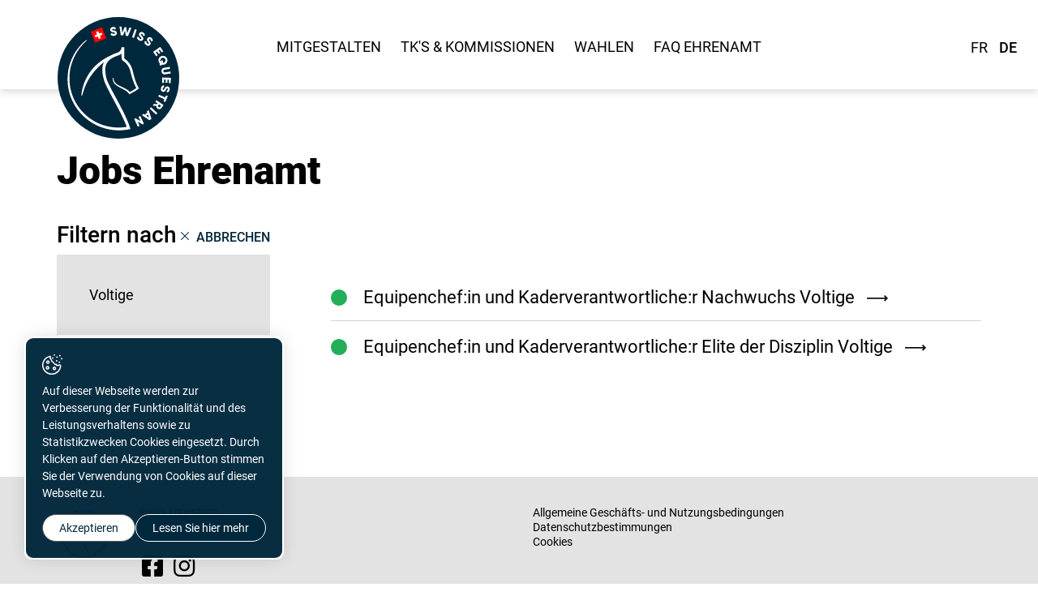

--- FILE ---
content_type: text/html; charset=utf-8
request_url: https://jobs.swiss-equestrian.ch/de/Jobs-Ehrenamt.html
body_size: 16717
content:
<!DOCTYPE html>
<!--	// Powered by IceCube2.NET The most Time and Cost effective WCM - http://www.icecube2.net   -->
<html xmlns="http://www.w3.org/1999/xhtml" xmlns:fb="http://www.facebook.com/2008/fbml" lang="de-CH" xml:lang="de-CH">
<head><!-- ICVHDOC:620a77b2-0dc8-4c2c-bca4-d076513c594b,2.16.0.21,23.01.2026 20:29:04 -->
<!--V28 CSS3 buttons-->
<style type="text/css">
@font-face{ 
    font-family:'IceCubeIconsFont';font-weight:normal;font-style:normal; 
    src:url('//static-hostsolutions-ch.s3.amazonaws.com/IceCube/IceCubeIconsFont/IceCubeIconsFont.eot'); 
    src:url('//static-hostsolutions-ch.s3.amazonaws.com/IceCube/IceCubeIconsFont/IceCubeIconsFont.eot?#iefix') format('embedded-opentype'), 
        url('//static-hostsolutions-ch.s3.amazonaws.com/IceCube/IceCubeIconsFont/IceCubeIconsFont.woff') format('woff'), 
        url('//static-hostsolutions-ch.s3.amazonaws.com/IceCube/IceCubeIconsFont/IceCubeIconsFont.ttf') format('truetype'), 
        url('//static-hostsolutions-ch.s3.amazonaws.com/IceCube/IceCubeIconsFont/IceCubeIconsFont.svg#IceCubeIconsFont') format('svg');     
}
[data-icon]:before { font-family:'IceCubeIconsFont';content:attr(data-icon);speak:none;font-weight:normal;font-variant:normal;text-transform:none;line-height:1;-webkit-font-smoothing:antialiased;-moz-osx-font-smoothing:grayscale;margin-right:4px; }
</style>
<!--[if lte IE 7]><script type="text/javascript" src="//static-hostsolutions-ch.s3.amazonaws.com/IceCube/IceCubeIconsFont/lte-ie7.js"></script><![endif]-->

<!--/V28 CSS3 buttons-->




 
	<meta charset="utf-8">
	<meta http-equiv="x-ua-compatible" content="ie=edge">
	
	<title>Jobs Ehrenamt</title>
	
	<meta name="viewport" content="width=device-width, initial-scale=1.0">
	
	<style type="text/css">
@charset "utf-8";
@font-face {
    font-family: 'Roboto';
    src: url('/Htdocs/Fonts/Roboto-Medium.eot');
    src: url('/Htdocs/Fonts/Roboto-Medium.eot?#iefix') format('embedded-opentype'),
        url('/Htdocs/Fonts/Roboto-Medium.woff2') format('woff2'),
        url('/Htdocs/Fonts/Roboto-Medium.woff') format('woff'),
        url('/Htdocs/Fonts/Roboto-Medium.ttf') format('truetype');
    font-weight: 500;
    font-style: normal;
    font-display: swap;
}

@font-face {
    font-family: 'Roboto';
    src: url('/Htdocs/Fonts/Roboto-Black.eot');
    src: url('/Htdocs/Fonts/Roboto-Black.eot?#iefix') format('embedded-opentype'),
        url('/Htdocs/Fonts/Roboto-Black.woff2') format('woff2'),
        url('/Htdocs/Fonts/Roboto-Black.woff') format('woff'),
        url('/Htdocs/Fonts/Roboto-Black.ttf') format('truetype');
    font-weight: 900;
    font-style: normal;
    font-display: swap;
}

@font-face {
    font-family: 'Roboto';
    src: url('/Htdocs/Fonts/Roboto-Regular.eot');
    src: url('/Htdocs/Fonts/Roboto-Regular.eot?#iefix') format('embedded-opentype'),
        url('/Htdocs/Fonts/Roboto-Regular.woff2') format('woff2'),
        url('/Htdocs/Fonts/Roboto-Regular.woff') format('woff'),
        url('/Htdocs/Fonts/Roboto-Regular.ttf') format('truetype');
    font-weight: normal;
    font-style: normal;
    font-display: swap;
}

@font-face {
    font-family: 'Roboto';
    src: url('/Htdocs/Fonts/Roboto-Bold.eot');
    src: url('/Htdocs/Fonts/Roboto-Bold.eot?#iefix') format('embedded-opentype'),
        url('/Htdocs/Fonts/Roboto-Bold.woff2') format('woff2'),
        url('/Htdocs/Fonts/Roboto-Bold.woff') format('woff'),
        url('/Htdocs/Fonts/Roboto-Bold.ttf') format('truetype');
    font-weight: bold;
    font-style: normal;
    font-display: swap;
}
@font-face {
  font-family: 'icomoon';
  src:  url('/Htdocs/Fonts/icomoon.eot?xc55k');
  src:  url('/Htdocs/Fonts/icomoon.eot?xc55k#iefix') format('embedded-opentype'),
    url('/Htdocs/Fonts/icomoon.ttf?xc55k') format('truetype'),
    url('/Htdocs/Fonts/icomoon.woff?xc55k') format('woff'),
    url('/Htdocs/Fonts/icomoon.svg?xc55k#icomoon') format('svg');
  font-weight: normal;
  font-style: normal;
  font-display: block;
}

[class^="appico-"], [class*=" appico-"] {
  /* use !important to prevent issues with browser extensions that change fonts */
  font-family: 'icomoon' !important;
  speak: never;
  font-style: normal;
  font-weight: normal;
  font-variant: normal;
  text-transform: none;
  line-height: 1;

  /* Better Font Rendering =========== */
  -webkit-font-smoothing: antialiased;
  -moz-osx-font-smoothing: grayscale;
}

/* Emplois bénévoles */
.navID-10701, .navID-10704 {display: none !important;}

/* Emplois secrétariat */
.navID-10702, .navID-10705 {display: none !important;}

.appico-angle-down-regular:before {
  content: "\e900";
}
.appico-xmark:before {
  content: "\e901";
}
.appico-community:before {
  content: "\e903";
}
.appico-receptionist:before {
  content: "\e904";
}
.appico-right-arrow:before {
  content: "\e905";
}
.appico-facebook:before {
  content: "\e906";
}
.appico-instagram:before {
  content: "\e907";
}
.appico-heart:before {
  content: "\e902";
}

:root {
	--primary-color: #00283C;
	--primary-color-variant: #001824;
	--secondary-color: #ee3124;
	--secondary-color-variant: #df1e11;  
}

:focus{outline: none;}
body{font-size:1.8rem}

#navigation ul,.owl-carousel,.subnavigation ul{list-style-type:none}
hr,img{border:0}
body,figure{margin:0}
.sr-only,td,th{padding:0}
html{font-family:'Roboto';-ms-text-size-adjust:100%;-webkit-text-size-adjust:100%;font-size: 55%;}
article,aside,details,figcaption,figure,footer,header,hgroup,main,menu,nav,section,summary{display:block}
audio,canvas,progress,video{display:inline-block;vertical-align:baseline}
audio:not([controls]){display:none;height:0}
[hidden],template{display:none}
a{background-color:transparent}
a:active,a:hover{outline:none}
abbr[title]{border-bottom:1px dotted}
b,optgroup,strong{font-weight:700}
dfn{font-style:italic}
mark{background:#ff0;color:#000}
small{font-size:80%}
sub,sup{font-size:75%;line-height:0;position:relative;vertical-align:baseline}
.container-table,img{vertical-align:middle}
sup{top:-.5em}
sub{bottom:-.25em}
svg:not(:root){overflow:hidden}
hr{-webkit-box-sizing:content-box;-moz-box-sizing:content-box;box-sizing:content-box;height:0;margin-top:20px;margin-bottom:20px;border-top:1px solid #eee}
pre,textarea{overflow:auto}
code,kbd,pre,samp{font-family:monospace,monospace;font-size:1em}
button,input,optgroup,select,textarea{color:inherit;font:inherit;margin:0}
button,html input[type=button],input[type=reset],input[type=submit]{-webkit-appearance:button;cursor:pointer}
button[disabled],html input[disabled]{cursor:default}
button::-moz-focus-inner,input::-moz-focus-inner{border:0;padding:0}
input[type=checkbox],input[type=radio]{-webkit-box-sizing:border-box;-moz-box-sizing:border-box;box-sizing:border-box;padding:0;vertical-align:sub}
input[type=number]::-webkit-inner-spin-button,input[type=number]::-webkit-outer-spin-button{height:auto}
input[type=search]{-webkit-appearance:textfield;-webkit-box-sizing:content-box;-moz-box-sizing:content-box;box-sizing:content-box}
input[type=search]::-webkit-search-cancel-button,input[type=search]::-webkit-search-decoration{-webkit-appearance:none}
table{border-collapse:collapse;border-spacing:0}
*,:after,:before{-webkit-box-sizing:border-box;-moz-box-sizing:border-box;box-sizing:border-box}
button,input,select,textarea{font-family:'Roboto';font-size:inherit;line-height:inherit}
.img-responsive{display:block;max-width:100%;height:auto}
.breadcrumb>li,.list-inline>li,.pagination{display:inline-block}
.img-circle{border-radius:50%}
.sr-only{position:absolute;width:1px;height:1px;margin:-1px;overflow:hidden;clip:rect(0, 0, 0, 0);border:0}
.sr-only-focusable:active,.sr-only-focusable:focus{position:static;width:auto;height:auto;margin:0;overflow:visible;clip:auto}
.container,.container-fluid{margin-right:auto;margin-left:auto;padding-left:15px;padding-right:15px}
.list-inline,.list-unstyled{padding-left:0;list-style:none}
[role=button]{cursor:pointer}
ol,ul{margin-top:0;margin-bottom:10px}
ol ol,ol ul,ul ol,ul ul{margin-bottom:0}
.list-inline{margin-left:-5px}
.list-inline>li{padding-right:5px;padding-left:5px}
.text-center{text-align:center}
.row{margin-left:-15px;margin-right:-15px}
.img-circle {border-radius: 50%}
@media (min-width:768px){
	.container,.og-expander-inner{width:100%;padding-left:21px;padding-right:21px}
}

@media (min-width:992px){
	.container,.og-expander-inner{width:970px;padding-left:15px;padding-right:15px}
}

@media (min-width:1200px){
	.container,.og-expander-inner{width:1170px}
}

@media (min-width:1400px){
	.container,.og-expander-inner{width: 1340px;}
	.container,.container-fluid,.og-expander-inner{padding-left:21px;padding-right:21px}
	.row{margin-left:-21px;margin-right:-21px}
}

@media screen and (min-width:1600px){
	.container,.og-expander-inner{}
}

@media screen and (min-width:1800px){
	.container,.og-expander-inner{}
}

.col-lg-1,.col-lg-10,.col-lg-11,.col-lg-12,.col-lg-2,.col-lg-3,.col-lg-4,.col-lg-5,.col-lg-6,.col-lg-7,.col-lg-8,.col-lg-9,.col-md-1,.col-md-10,.col-md-11,.col-md-12,.col-md-2,.col-md-3,.col-md-4,.col-md-5,.col-md-6,.col-md-7,.col-md-8,.col-md-9,.col-sm-1,.col-sm-10,.col-sm-11,.col-sm-12,.col-sm-2,.col-sm-3,.col-sm-4,.col-sm-5,.col-sm-6,.col-sm-7,.col-sm-8,.col-sm-9,.col-xs-1,.col-xs-10,.col-xs-11,.col-xs-12,.col-xs-2,.col-xs-3,.col-xs-4,.col-xs-5,.col-xs-6,.col-xs-7,.col-xs-8,.col-xs-9{position:relative;min-height:1px;padding-left:15px;padding-right:15px}

@media (min-width:1400px){
	.col-lg-1,.col-lg-10,.col-lg-11,.col-lg-12,.col-lg-2,.col-lg-3,.col-lg-4,.col-lg-5,.col-lg-6,.col-lg-7,.col-lg-8,.col-lg-9,.col-md-1,.col-md-10,.col-md-11,.col-md-12,.col-md-2,.col-md-3,.col-md-4,.col-md-5,.col-md-6,.col-md-7,.col-md-8,.col-md-9,.col-sm-1,.col-sm-10,.col-sm-11,.col-sm-12,.col-sm-2,.col-sm-3,.col-sm-4,.col-sm-5,.col-sm-6,.col-sm-7,.col-sm-8,.col-sm-9,.col-xs-1,.col-xs-10,.col-xs-11,.col-xs-12,.col-xs-2,.col-xs-3,.col-xs-4,.col-xs-5,.col-xs-6,.col-xs-7,.col-xs-8,.col-xs-9{padding-left:21px;padding-right:21px}
}

.col-xs-1,.col-xs-10,.col-xs-11,.col-xs-12,.col-xs-2,.col-xs-3,.col-xs-4,.col-xs-5,.col-xs-6,.col-xs-7,.col-xs-8,.col-xs-9{float:left}
.col-xs-12{width:100%}
.col-xs-11{width:91.66666667%}
.col-xs-10{width:83.33333333%}
.col-xs-9{width:75%}
.col-xs-8{width:66.66666667%}
.col-xs-7{width:58.33333333%}
.col-xs-6{width:50%}
.col-xs-5{width:41.66666667%}
.col-xs-4{width:33.33333333%}
.col-xs-3{width:25%}
.col-xs-2{width:16.66666667%}
.col-xs-1{width:8.33333333%}
.col-xs-pull-12{right:100%}
.col-xs-pull-11{right:91.66666667%}
.col-xs-pull-10{right:83.33333333%}
.col-xs-pull-9{right:75%}
.col-xs-pull-8{right:66.66666667%}
.col-xs-pull-7{right:58.33333333%}
.col-xs-pull-6{right:50%}
.col-xs-pull-5{right:41.66666667%}
.col-xs-pull-4{right:33.33333333%}
.col-xs-pull-3{right:25%}
.col-xs-pull-2{right:16.66666667%}
.col-xs-pull-1{right:8.33333333%}
.col-xs-pull-0{right:auto}
.col-xs-push-12{left:100%}
.col-xs-push-11{left:91.66666667%}
.col-xs-push-10{left:83.33333333%}
.col-xs-push-9{left:75%}
.col-xs-push-8{left:66.66666667%}
.col-xs-push-7{left:58.33333333%}
.col-xs-push-6{left:50%}
.col-xs-push-5{left:41.66666667%}
.col-xs-push-4{left:33.33333333%}
.col-xs-push-3{left:25%}
.col-xs-push-2{left:16.66666667%}
.col-xs-push-1{left:8.33333333%}
.col-xs-push-0{left:auto}
.col-xs-offset-12{margin-left:100%}
.col-xs-offset-11{margin-left:91.66666667%}
.col-xs-offset-10{margin-left:83.33333333%}
.col-xs-offset-9{margin-left:75%}
.col-xs-offset-8{margin-left:66.66666667%}
.col-xs-offset-7{margin-left:58.33333333%}
.col-xs-offset-6{margin-left:50%}
.col-xs-offset-5{margin-left:41.66666667%}
.col-xs-offset-4{margin-left:33.33333333%}
.col-xs-offset-3{margin-left:25%}
.col-xs-offset-2{margin-left:16.66666667%}
.col-xs-offset-1{margin-left:8.33333333%}
.col-xs-offset-0{margin-left:0}

@media (min-width:768px){
	.col-sm-1,.col-sm-10,.col-sm-11,.col-sm-12,.col-sm-2,.col-sm-3,.col-sm-4,.col-sm-5,.col-sm-6,.col-sm-7,.col-sm-8,.col-sm-9{float:left}
	.col-sm-12{width:100%}
	.col-sm-11{width:91.66666667%}
	.col-sm-10{width:83.33333333%}
	.col-sm-9{width:75%}
	.col-sm-8{width:66.66666667%}	
	.col-sm-7{width:58.33333333%}
	.col-sm-6{width:50%}
	.col-sm-5{width:41.66666667%}
	.col-sm-4{width:33.33333333%}
	.col-sm-3{width:25%}
	.col-sm-2{width:16.66666667%}
	.col-sm-1{width:8.33333333%}
	.col-sm-pull-12{right:100%}
	.col-sm-pull-11{right:91.66666667%}
	.col-sm-pull-10{right:83.33333333%}
	.col-sm-pull-9{right:75%}
	.col-sm-pull-8{right:66.66666667%}
	.col-sm-pull-7{right:58.33333333%}
	.col-sm-pull-6{right:50%}
	.col-sm-pull-5{right:41.66666667%}
	.col-sm-pull-4{right:33.33333333%}
	.col-sm-pull-3{right:25%}
	.col-sm-pull-2{right:16.66666667%}
	.col-sm-pull-1{right:8.33333333%}
	.col-sm-pull-0{right:auto}
	.col-sm-push-12{left:100%}
	.col-sm-push-11{left:91.66666667%}
	.col-sm-push-10{left:83.33333333%}
	.col-sm-push-9{left:75%}
	.col-sm-push-8{left:66.66666667%}
	.col-sm-push-7{left:58.33333333%}
	.col-sm-push-6{left:50%}
	.col-sm-push-5{left:41.66666667%}
	.col-sm-push-4{left:33.33333333%}
	.col-sm-push-3{left:25%}
	.col-sm-push-2{left:16.66666667%}
	.col-sm-push-1{left:8.33333333%}
	.col-sm-push-0{left:auto}
	.col-sm-offset-12{margin-left:100%}
	.col-sm-offset-11{margin-left:91.66666667%}
	.col-sm-offset-10{margin-left:83.33333333%}
	.col-sm-offset-9{margin-left:75%}
	.col-sm-offset-8{margin-left:66.66666667%}
	.col-sm-offset-7{margin-left:58.33333333%}
	.col-sm-offset-6{margin-left:50%}
	.col-sm-offset-5{margin-left:41.66666667%}
	.col-sm-offset-4{margin-left:33.33333333%}
	.col-sm-offset-3{margin-left:25%}
	.col-sm-offset-2{margin-left:16.66666667%}
	.col-sm-offset-1{margin-left:8.33333333%}
	.col-sm-offset-0{margin-left:0}
}

@media (min-width:992px){
	.col-md-1,.col-md-10,.col-md-11,.col-md-12,.col-md-2,.col-md-3,.col-md-4,.col-md-5,.col-md-6,.col-md-7,.col-md-8,.col-md-9{float:left}
	.col-md-12{width:100%}
	.col-md-11{width:91.66666667%}
	.col-md-10{width:83.33333333%}
	.col-md-9{width:75%}
	.col-md-8{width:66.66666667%}
	.col-md-7{width:58.33333333%}
	.col-md-6{width:50%}
	.col-md-5{width:41.66666667%}
	.col-md-4{width:33.33333333%}
	.col-md-3{width:25%}
	.col-md-2{width:16.66666667%}
	.col-md-1{width:8.33333333%}
	.col-md-pull-12{right:100%}
	.col-md-pull-11{right:91.66666667%}
	.col-md-pull-10{right:83.33333333%}
	.col-md-pull-9{right:75%}
	.col-md-pull-8{right:66.66666667%}
	.col-md-pull-7{right:58.33333333%}
	.col-md-pull-6{right:50%}
	.col-md-pull-5{right:41.66666667%}
	.col-md-pull-4{right:33.33333333%}
	.col-md-pull-3{right:25%}
	.col-md-pull-2{right:16.66666667%}
	.col-md-pull-1{right:8.33333333%}
	.col-md-pull-0{right:auto}
	.col-md-push-12{left:100%}
	.col-md-push-11{left:91.66666667%}
	.col-md-push-10{left:83.33333333%}
	.col-md-push-9{left:75%}
	.col-md-push-8{left:66.66666667%}
	.col-md-push-7{left:58.33333333%}
	.col-md-push-6{left:50%}
	.col-md-push-5{left:41.66666667%}
	.col-md-push-4{left:33.33333333%}
	.col-md-push-3{left:25%}
	.col-md-push-2{left:16.66666667%}
	.col-md-push-1{left:8.33333333%}
	.col-md-push-0{left:auto}
	.col-md-offset-12{margin-left:100%}
	.col-md-offset-11{margin-left:91.66666667%}
	.col-md-offset-10{margin-left:83.33333333%}
	.col-md-offset-9{margin-left:75%}
	.col-md-offset-8{margin-left:66.66666667%}
	.col-md-offset-7{margin-left:58.33333333%}
	.col-md-offset-6{margin-left:50%}
	.col-md-offset-5{margin-left:41.66666667%}
	.col-md-offset-4{margin-left:33.33333333%}
	.col-md-offset-3{margin-left:25%}
	.col-md-offset-2{margin-left:16.66666667%}
	.col-md-offset-1{margin-left:8.33333333%}
	.col-md-offset-0{margin-left:0}
}

@media (min-width:1200px){
	.col-lg-1,.col-lg-10,.col-lg-11,.col-lg-12,.col-lg-2,.col-lg-3,.col-lg-4,.col-lg-5,.col-lg-6,.col-lg-7,.col-lg-8,.col-lg-9{float:left}
	.col-lg-12{width:100%}
	.col-lg-11{width:91.66666667%}
	.col-lg-10{width:83.33333333%}
	.col-lg-9{width:75%}
	.col-lg-8{width:66.66666667%}
	.col-lg-7{width:58.33333333%}
	.col-lg-6{width:50%}
	.col-lg-5{width:41.66666667%}
	.col-lg-4{width:33.33333333%}
	.col-lg-3{width:25%}
	.col-lg-2{width:16.66666667%}
	.col-lg-1{width:8.33333333%}
	.col-lg-pull-12{right:100%}
	.col-lg-pull-11{right:91.66666667%}
	.col-lg-pull-10{right:83.33333333%}
	.col-lg-pull-9{right:75%}
	.col-lg-pull-8{right:66.66666667%}
	.col-lg-pull-7{right:58.33333333%}
	.col-lg-pull-6{right:50%}
	.col-lg-pull-5{right:41.66666667%}
	.col-lg-pull-4{right:33.33333333%}
	.col-lg-pull-3{right:25%}
	.col-lg-pull-2{right:16.66666667%}
	.col-lg-pull-1{right:8.33333333%}
	.col-lg-pull-0{right:auto}
	.col-lg-push-12{left:100%}
	.col-lg-push-11{left:91.66666667%}
	.col-lg-push-10{left:83.33333333%}
	.col-lg-push-9{left:75%}
	.col-lg-push-8{left:66.66666667%}
	.col-lg-push-7{left:58.33333333%}
	.col-lg-push-6{left:50%}
	.col-lg-push-5{left:41.66666667%}
	.col-lg-push-4{left:33.33333333%}
	.col-lg-push-3{left:25%}
	.col-lg-push-2{left:16.66666667%}
	.col-lg-push-1{left:8.33333333%}
	.col-lg-push-0{left:auto}
	.col-lg-offset-12{margin-left:100%}
	.col-lg-offset-11{margin-left:91.66666667%}
	.col-lg-offset-10{margin-left:83.33333333%}
	.col-lg-offset-9{margin-left:75%}
	.col-lg-offset-8{margin-left:66.66666667%}
	.col-lg-offset-7{margin-left:58.33333333%}
	.col-lg-offset-6{margin-left:50%}
	.col-lg-offset-5{margin-left:41.66666667%}
	.col-lg-offset-4{margin-left:33.33333333%}
	.col-lg-offset-3{margin-left:25%}
	.col-lg-offset-2{margin-left:16.66666667%}
	.col-lg-offset-1{margin-left:8.33333333%}
	.col-lg-offset-0{margin-left:0}
}

.fade{opacity:0;-webkit-transition:opacity .15s linear;-o-transition:opacity .15s linear;transition:opacity .15s linear}
.fade.in{opacity:1}
.collapse{display:none}
.collapse.in{display:block}
tr.collapse.in{display:table-row}
tbody.collapse.in{display:table-row-group}
.collapsing{position:relative;height:0;overflow:hidden;-webkit-transition-property:height, visibility;-o-transition-property:height, visibility;transition-property:height, visibility;-webkit-transition-duration:.35s;-o-transition-duration:.35s;transition-duration:.35s;-webkit-transition-timing-function:ease;-o-transition-timing-function:ease;transition-timing-function:ease}
.pagination{padding-left:0;margin:20px 0;border-radius:4px}
.pagination>li{display:inline}
.pagination>li>a,.pagination>li>span{position:relative;float:left;padding:6px 12px;line-height:1.42857143;text-decoration:none;color:#337ab7;background-color:#fff;border:1px solid #ddd;margin-left:-1px}
.pagination>li:first-child>a,.pagination>li:first-child>span{margin-left:0;border-bottom-left-radius:4px;border-top-left-radius:4px}
.pagination>li:last-child>a,.pagination>li:last-child>span{border-bottom-right-radius:4px;border-top-right-radius:4px}
.pagination>li>a:focus,.pagination>li>a:hover,.pagination>li>span:focus,.pagination>li>span:hover{z-index:2;color:#23527c;background-color:#eee;border-color:#ddd}
.pagination>.active>a,.pagination>.active>a:focus,.pagination>.active>a:hover,.pagination>.active>span,.pagination>.active>span:focus,.pagination>.active>span:hover{z-index:3;color:#fff;background-color:#337ab7;border-color:#337ab7;cursor:default}
.pagination>.disabled>a,.pagination>.disabled>a:focus,.pagination>.disabled>a:hover,.pagination>.disabled>span,.pagination>.disabled>span:focus,.pagination>.disabled>span:hover{color:#777;background-color:#fff;border-color:#ddd;cursor:not-allowed}
.pagination-lg>li>a,.pagination-lg>li>span{padding:10px 16px;font-size:18px;line-height:1.3333333}
.pagination-lg>li:first-child>a,.pagination-lg>li:first-child>span{border-bottom-left-radius:6px;border-top-left-radius:6px}
.pagination-lg>li:last-child>a,.pagination-lg>li:last-child>span{border-bottom-right-radius:6px;border-top-right-radius:6px}
.pagination-sm>li>a,.pagination-sm>li>span{padding:5px 10px;font-size:12px;line-height:1.5}
.pagination-sm>li:first-child>a,.pagination-sm>li:first-child>span{border-bottom-left-radius:3px;border-top-left-radius:3px}
.pagination-sm>li:last-child>a,.pagination-sm>li:last-child>span{border-bottom-right-radius:3px;border-top-right-radius:3px}
.clearfix:after,.clearfix:before,.container-fluid:after,.container-fluid:before,.container:after,.container:before,.row:after,.row:before{content:" ";display:table}
.center-block,.content .row:after,.content .row:before,.row.d-flex:after,.row.d-flex:before{display:block}
.clearfix:after,.container-fluid:after,.container:after,.row:after{clear:both}
.center-block{margin-left:auto;margin-right:auto}
.owl-carousel,.owl-carousel ul{margin:0;padding:0}
.pull-right{float:right!important}
.pull-left{float:left!important}
.hide{display:none!important}
.show{display:block!important}
.hidden,.visible-lg,.visible-lg-block,.visible-lg-inline,.visible-lg-inline-block,.visible-md,.visible-md-block,.visible-md-inline,.visible-md-inline-block,.visible-sm,.visible-sm-block,.visible-sm-inline,.visible-sm-inline-block,.visible-xl-block,.visible-xs,.visible-xs-block,.visible-xs-inline,.visible-xs-inline-block{display:none!important}
.invisible{visibility:hidden}
.text-hide{font:0/0 a;color:transparent;text-shadow:none;background-color:transparent;border:0}
.default-title-red,.wysiwyg-red,a,a:hover{color:var(--primary-color)}
.affix{position:fixed}

@media (max-width:767px){
	.visible-xs{display:block!important}
	table.visible-xs{display:table!important}
	tr.visible-xs{display:table-row!important}
	td.visible-xs,th.visible-xs{display:table-cell!important}
	.visible-xs-block{display:block!important}
	.visible-xs-inline{display:inline!important}
	.visible-xs-inline-block{display:inline-block!important}
}

@media (min-width:768px) and (max-width:991px){
	.visible-sm{display:block!important}
	table.visible-sm{display:table!important}
	tr.visible-sm{display:table-row!important}
	td.visible-sm,th.visible-sm{display:table-cell!important}
	.visible-sm-block{display:block!important}
	.visible-sm-inline{display:inline!important}
	.visible-sm-inline-block{display:inline-block!important}
}

@media (min-width:992px) and (max-width:1199px){
	.visible-md{display:block!important}
	table.visible-md{display:table!important}
	tr.visible-md{display:table-row!important}
	td.visible-md,th.visible-md{display:table-cell!important}
	.visible-md-block{display:block!important}.visible-md-inline{display:inline!important}
	.visible-md-inline-block{display:inline-block!important}
}

@media (min-width:1200px){
	.visible-lg{display:block!important}
	table.visible-lg{display:table!important}
	tr.visible-lg{display:table-row!important}
	td.visible-lg,th.visible-lg{display:table-cell!important}
	.visible-lg-block{display:block!important}
	.visible-lg-inline{display:inline!important}
	.visible-lg-inline-block{display:inline-block!important}
	.hidden-lg{display:none!important}
}

@media (min-width:1400px){
	.visible-xl-block{display:block!important}
}

@media (max-width:767px){
	.hidden-xs{display:none!important}
}

@media (min-width:768px) and (max-width:991px){
	.hidden-sm{display:none!important}
}

@media (min-width:992px) and (max-width:1199px){
	.hidden-md{display:none!important}
}

.visible-print{display:none!important}

@media print{
	.visible-print{display:block!important}
	table.visible-print{display:table!important}
	tr.visible-print{display:table-row!important}
	td.visible-print,th.visible-print{display:table-cell!important}
}

.visible-print-block{display:none!important}

@media print{
	.visible-print-block{display:block!important}
}

.visible-print-inline{display:none!important}

@media print{
	.visible-print-inline{display:inline!important}
}

.visible-print-inline-block{display:none!important}

@media print{
	.visible-print-inline-block{display:inline-block!important}
	.hidden-print{display:none!important}
}

body.int .main-content { margin-top:30px; }

.owl-carousel,.owl-carousel .owl-item{-webkit-tap-highlight-color:transparent;position:relative}
.owl-carousel .animated{-webkit-animation-duration:1s;animation-duration:1s;-webkit-animation-fill-mode:both;animation-fill-mode:both}
.owl-carousel .owl-animated-in{z-index:0}
.owl-carousel .owl-animated-out{z-index:1}
.owl-carousel .fadeOut{-webkit-animation-name:fadeOut;animation-name:fadeOut}
@-webkit-keyframes fadeOut{
	0%{opacity:1}
	100%{opacity:0}
}

@keyframes fadeOut{
	0%{opacity:1}
	100%{opacity:0}
}

.owl-height{-webkit-transition:height .5s ease-in-out;-moz-transition:height .5s ease-in-out;-ms-transition:height .5s ease-in-out;-o-transition:height .5s ease-in-out;transition:height .5s ease-in-out}
.owl-carousel{z-index:1}
.owl-carousel .owl-stage{position:relative;-ms-touch-action:pan-Y}
.owl-carousel .owl-stage:after{content:".";display:block;clear:both;visibility:hidden;line-height:0;height:0}
.owl-carousel .owl-stage-outer{position:relative;overflow:hidden;-webkit-transform:translate3d(0, 0, 0)}
.owl-carousel .owl-dots .owl-dot,.owl-carousel .owl-dots .owl-nav .owl-next,.owl-carousel .owl-dots .owl-nav .owl-prev{cursor:pointer;cursor:hand;-webkit-user-select:none;-khtml-user-select:none;-moz-user-select:none;-ms-user-select:none;user-select:none}
.owl-carousel.owl-loaded{display:block}
.owl-carousel.owl-loading{/*opacity:0;*/display:block}
.owl-carousel .owl-refresh .owl-item,.owl-carousel .owl-video-playing .owl-video-play-icon,.owl-carousel .owl-video-playing .owl-video-tn{display:none}
.owl-carousel.owl-hidden{opacity:0}
.owl-carousel .owl-item{min-height:1px;float:left;-webkit-backface-visibility:hidden;-webkit-touch-callout:none;-webkit-user-select:none;-moz-user-select:none;-ms-user-select:none;user-select:none}
.owl-carousel .owl-item img{display:block;width:100%;-webkit-transform-style:preserve-3d;transform-style:preserve-3d;margin:0;}
.owl-carousel.owl-text-select-on .owl-item{-webkit-user-select:auto;-moz-user-select:auto;-ms-user-select:auto;user-select:auto}
.owl-carousel .owl-grab{cursor:move;cursor:-webkit-grab;cursor:-o-grab;cursor:-ms-grab;cursor:grab}
.owl-carousel.owl-rtl{direction:rtl}
.owl-carousel.owl-rtl .owl-item{float:right}
.no-js .owl-carousel{display:block}
.owl-carousel .owl-item .owl-lazy{/*opacity:0;*/-webkit-transition:opacity .4s ease;-moz-transition:opacity .4s ease;-ms-transition:opacity .4s ease;-o-transition:opacity .4s ease;transition:opacity .4s ease}
.owl-carousel .owl-video-wrapper{position:relative;height:100%;background:#000}
.owl-carousel .owl-video-play-icon{position:absolute;height:80px;width:80px;left:50%;top:50%;margin-left:-40px;margin-top:-40px;background:url(owl.video.play.png) no-repeat;cursor:pointer;z-index:1;-webkit-backface-visibility:hidden;-webkit-transition:scale .1s ease;-moz-transition:scale .1s ease;-ms-transition:scale .1s ease;-o-transition:scale .1s ease;transition:scale .1s ease}
.owl-carousel .owl-video-play-icon:hover{-webkit-transition:scale(1.3, 1.3);-moz-transition:scale(1.3, 1.3);-ms-transition:scale(1.3, 1.3);-o-transition:scale(1.3, 1.3);transition:scale(1.3, 1.3)}
.owl-carousel .owl-video-tn{opacity:0;height:100%;background-position:center center;background-repeat:no-repeat;-webkit-background-size:contain;-moz-background-size:contain;-o-background-size:contain;background-size:contain;-webkit-transition:opacity .4s ease;-moz-transition:opacity .4s ease;-ms-transition:opacity .4s ease;-o-transition:opacity .4s ease;transition:opacity .4s ease}
.owl-carousel .owl-video-frame{position:relative;z-index:1}
.owl-carousel .owl-dots{text-align:center;width:100%;padding:1em 0}
.owl-carousel .owl-dots.disabled{display: none;}
.owl-carousel .owl-dot{display:inline-block;width:12px;height:12px;margin:0 4px;border-radius:12px;background: #b2b2b2;border:0;position:relative;transition:all ease .2s;cursor:pointer;padding:0;}
.owl-carousel .owl-dot.active{background: var(--primary-color);}
.owl-carousel .owl-dot span{display: none;}
.owl-carousel .owl-dot.active span{display: none;}
.owl-carousel{display:block;margin:0;width:auto;overflow:hidden;-ms-touch-action:pan-y;touch-action:pan-y}
.owl-carousel:after{content:'';clear:both;display:block}
.owl-carousel .item{float:left;padding:0;width:100%}
.BlocSlideshow .owl-carousel .item{padding:0}
.BlocSlideshow .owl-carousel li:nth-child(n + 2){display:none}
.BlocSlideshow .owl-carousel.owl-loaded li:nth-child(n + 2){display:block}
.owl-carousel .item img{width:100%;transition:filter .3s !important;}
.owl-carousel .item img.owl-loadImg{filter:blur(5px)}
img{transition:filter .3s}
img.lazyload{filter:blur(5px)}
picture{display:block;overflow:hidden}

/* En mode d'edition */
.modificationIC2 .BlocSlideshow .owl-carousel .item{ padding:10px 0; } 
.modificationIC2 .BlocSlideshow .owl-carousel li:nth-child(n + 2){display:block}
.modificationIC2 .BlocSlideshow .owl-carousel.owl-loaded li:nth-child(n + 2){display:block}
/* .modificationIC2 .owl-carousel .item img.owl-loadImg{filter:none} */

/* Typographie */
body{font-family:'Roboto';font-weight: 400;line-height:1.5;overflow-y:scroll;-ms-overflow-style:scrollbar}
.default-subtitle,.default-title,.pageTitle,.wysiwyg-pageTitle,.wysiwyg-h1,.wysiwyg-h2,.wysiwyg-h3,h1,h2,h3,h4,h5,h6{line-height:1.2;font-weight: 500;}
.pageTitle, .wysiwyg-pageTitle{font-size: 3.4rem;margin:0 0 .2em;font-weight: 900;}
.default-title, .wysiwyg-h1{font-size: 3.2rem;}
.default-subtitle,.default-subtitle-red,h3,.wysiwyg-h2,.wysiwyg-h3{font-size: 2.8rem;}
.wysiwyg-h3{color:var(--primary-color)}

.default-subtitle,.default-title,.pageTitle,h1,h2,h3,h4,h5,h6{margin: 3rem 0;}p{margin: 1.8rem 0;}

.IC2Site img{width:100%}
.part p{margin:0 0 1em}
	
a{text-decoration:none}
a:hover{text-decoration:underline}
address{font-style:normal}

/* Breadcrumb */
.breadcrumb{padding:0;margin:10px 0 15px;list-style:none}
.breadcrumb li,.breadcrumb li a{text-indent:0;position:static;white-space:nowrap;width:auto;height:auto;display:inline-block;padding:2px 0}
.breadcrumb .owl-item:last-child:after,
.scroll-breadcrumb .breadcrumb>li+li:before{display:none}
.breadcrumb>li+li:before{content:"/\00a0";padding:0 5px;color:#6f6f6f}
.breadcrumb .owl-item:after{content:'»';position:absolute;right:5px;top:3px}
.breadcrumb .active{color:#6f6f6f}
.breadcrumb a{color:#6f6f6f}
.breadcrumb a:hover{color:var(--primary-color)}

.container-table{display:table-cell}

.part{margin-bottom:2em}
.part.BlocTitle{margin-bottom:0}
.part.BlocDropdown{margin-bottom:6px}

/* Font d'icônes */
/* Attention! Pour éviter les effets de cache du navigateur, mettre à jour la version de la font d'icônes */
@font-face{font-family:icons;src:url(/Htdocs/Fonts/icons_1.woff) format("woff");font-weight:400;font-style:normal}
[class*=icon-]:before{display:inline-block;font-family:icons;font-style:normal;font-weight:400;line-height:1;-webkit-font-smoothing:antialiased;-moz-osx-font-smoothing:grayscale;vertical-align:baseline}

.icon-basket:before{content:'\0041';}
.icon-calendar:before{content:'\0042';}
.icon-contact:before{content:'\0043';}
.icon-darrow:before{content:'\0044';}
.icon-fb:before{content:'\0045';}
.icon-house:before{content:'\0046';}
.icon-ig:before{content:'\0047';}
.icon-larrow:before{content:'\0048';}
.icon-lock:before{content:'\0049';}
.icon-phone:before{content:'\004a';}
.icon-pin:before{content:'\004b';}
.icon-rarrow:before{content:'\004c';}
.icon-search:before{content:'\004d';}
.icon-twitter:before{content:'\004e';}
.icon-uarrow:before{content:'\004f';}

/* Bouton et styles de bouton WYSIWYG */
.btn-container{text-align:center}
.btn,.wysiwyg-btn a, .content button, .og-details a{display:inline-block;background-color:var(--primary-color);font-size: 1.6rem;color:#fff;padding: 1.3rem 4rem;margin-bottom:0;font-weight: bold;line-height:1.42857143;cursor:pointer;text-align:center;vertical-align:middle;-ms-touch-action:manipulation;touch-action:manipulation;-webkit-user-select:none;-moz-user-select:none;-ms-user-select:none;user-select:none;background-image:none;border:1px solid transparent;border-radius:50px;transition:all ease .2s;position:relative;text-transform: uppercase;}

.wysiwyg-bold{font-weight:bold;}

.btn.btn-light, .og-details a{color:#000;border:1px solid #000;background:0 0}
.btn.btn-light:focus,.btn.btn-light:hover, .og-details a:hover, .og-details a:focus{background:var(--primary-color);border-color:var(--primary-color);color:#fff;text-decoration:none}
.btn.btn-light:active, .og-details a:active{background:#991c1a;border-color:#991c1a;color:#fff}
.btn.btn-light-i{color:#fff;border-color:#fff}
.btn.active.focus,.btn.active:focus,.btn.focus,.btn:active.focus,.btn:active:focus,.btn:focus,.wysiwyg-btn a:active,.wysiwyg-btn a:focus,.content button:active{outline:-webkit-focus-ring-color auto 1px;outline-offset:-2px}
.btn:focus,.btn:hover, .btn-mabcj:hover,.wysiwyg-btn a:focus,.wysiwyg-btn a:hover,.content button:hover{color:#fff;text-decoration:none;background-color: var(--primary-color-variant)}
.btn.active,.btn:active,.wysiwyg-btn a:active{background-image:none;outline:0;background-color:#cb1b0f}

.DropDown {max-height: 5rem;overflow: hidden;transition: max-height 600ms ease;}
.DropDown[open] {max-height: 100vh;}
.DropDownTitle {background: var(--primary-color);/*background: linear-gradient(to right,#216195,#3292e0);*/color: #FFF;text-transform: uppercase;padding: 7px 12px;margin-bottom: 5px;position: relative;cursor: pointer;}
.DropDownTitle .arrowDropDown {position: absolute;right: 15px;top: 8px;border-top: solid 1px #FFF;border-right: solid 1px #FFF;width: 15px;height: 15px;transform: rotate(135deg);transition: all .3s;}
.DropDown[open] .arrowDropDown {transform: rotate(-45deg);top: 16px;}
.ExtBackground-body > .DropDownAdmin {background: var(--secondary-color);color: white;padding: 1rem;}

p em {font-style: italic;}

/* Header */		
#header{position:fixed;top:0;left:0;width:100%;height:60px;box-shadow:0 3px 10px rgba(0,0,0,.15);background-color:#fff;transition:all ease .6s;z-index:501}
#header.sticky,.int #header{top:0;transition:all ease .25s}
#header .container-fluid{position:relative;padding-top: 6px;}
.brand{display:block;margin: 0 0 0 0;float: left;}
.brand img{width: 100px;height: 85px;transition: height 0.25s ease-in;}
.brand img.navOpenLogo{width:100px;height:52px}
	
/* Navigation */
.nav-container{position:fixed;left:0;top:60px;width:100vw;height:0;background:rgba(255,255,255,1);z-index:10;transition:all ease .3s;opacity:0}
.nav-container.nav-open{opacity:1;left:0;width:100vw;height:calc(100vh - 60px);transition:all ease .3s;z-index:4;padding-top: 1.5rem;}
#navigation{display:none}
.nav-open #navigation{display:block}
.no-scroll body{margin:0;height:100%;overflow:hidden}
.scrollable-content{height:0;width:100%;overflow:hidden;}
.nav-open .scrollable-content{height:calc(100vh - 60px);width:100%;overflow:scroll;}

/* Navigation, hamburger menus (afficher la nav/afficher les sous-niveaux) */
.navbar-toggle,
#navigation .sub-menu-2{position:absolute;right:15px;top:12px;width: 28px;height:42px;padding:0;margin:0;border:none;background:0 0;transform:rotate(0deg);transition:.2s ease-in-out;}
#navigation .sub-menu-2{top:5px}
.navbar-toggle .icon-bar,
.sub-menu-2 .icon-bar{display:block;position:absolute;margin:0 !important;height:2px;width:100%;background: #000;border-radius:9px;opacity:1;left:0;transform:rotate(0deg);transition:.2s ease-in-out;}
.sub-menu-2 .icon-bar{background-color:#666}
.icon-bar:nth-child(1){top:11px;}
.icon-bar:nth-child(2),.icon-bar:nth-child(3){top:18px;}
.icon-bar:nth-child(4){top:25px;}
.flip .icon-bar:nth-child(1){top:0px;width:0%;left:50%;opacity:0;}
.flip .icon-bar:nth-child(2){transform:rotate(45deg);}
.flip .icon-bar:nth-child(3){transform:rotate(-45deg)}
.flip .icon-bar:nth-child(4){top:18px;width:0%;left:50%;opacity:0}

#header .lang{position: absolute;right:0;top:0;}
#header .lang a{color:#000;}
#header .lang .active a{font-weight: 500;}
#header .langSwitchMobile{text-align: center;}
#header .langSwitchMobile .lang{position: static;padding-top:2rem;}
#header .langSwitchMobile .lang li{display: inline-block;border-bottom: 0;}
#header .langSwitchMobile .lang li a{padding: 0 1.5rem;}

#navigation ul{margin:0;padding:0}
#navigation .children,
#navigation .children ul,
#navigation ul ul,
#navigation .children-2{z-index:3;position:static;display:none;width:100%;border-top:1px solid rgba(0,0,0,.1)}
#navigation ul ul ul{border-color:rgba(0,0,0,.15)}
#navigation ul ul ul ul{border-color:rgba(0,0,0,.2)}

#navigation li{vertical-align:top;display:block;position:relative;border-bottom: 1px solid #d3d3d3;}
#navigation li li{border-bottom:1px solid rgba(0,0,0,.1);display: block;}
#navigation li li li{border-color:rgba(0,0,0,.15)}
#navigation li li li li{border-color:rgba(0,0,0,.2)}
#navigation li li:last-child{border-bottom:none}

#navigation a{display:block;text-decoration:none;background:rgba(255,255,255,1);padding: 12px 65px 12px 15px;font-size: 1.8rem;transition:all ease .2s;text-transform: uppercase;font-weight: 500;color: #000;}
#navigation .lang.list-inline a{font-weight: 400}
#navigation .lang.list-inline .active a{font-weight: 500}
#navigation .sub-menu.level0 > a:before{content:'';display:block;position:absolute;left:18px;top:25px;width:0;height:0;border-top:5px solid transparent;border-bottom:5px solid transparent;border-left:5px solid var(--primary-color);transition:all ease .2s}
#navigation .open-down.level0 > a:before{transform:rotate(90deg);border-left-color:var(--primary-color)}
#navigation a:hover{color:var(--primary-color)}
#navigation li li a{font-size:1.125em;background:rgba(0,0,0,.05);color:#000}
#navigation li li li a{font-size:1em;padding-left:40px;background:rgba(0,0,0,.1)}
#navigation li li li li a{font-size:1em;padding-left:50px;background:rgba(0,0,0,.15)}
#navigation .selected > a{text-decoration:underline}

@media (max-width:991px){
    #navigation .sub-menu.level0 > a:before,
    #navigation .sub-menu.level1 > a:before,
    #navigation .sub-menu.level2 > a:before {
        content: '';
        position: absolute;
        height: 12px;
        width: 2px;
        top: 18px;
        right: 26px;
        margin-top: -1px;
        background: var(--primary-color);
        transform: rotate(-180deg);
        border: 0;
        left: auto;
        }
    #navigation .sub-menu.level0 > a::after, 
    #navigation .sub-menu.level1 > a::after,
    #navigation .sub-menu.level2 > a::after {
        content: '';
        position: absolute;
        height: 12px;
        width: 2px;
        top: 18px;
        right: 26px;
        margin-top: -1px;
        background: var(--primary-color);
        transform: rotate(-90deg);
        border: 0;
        transition: all ease .2s;
    }
    .level0 > a.open-down::before, 
    .level1 > a.open-down::before,
    .level2 > a.open-down::before{
        transform: rotate(-90deg) !important;
    }
    .level0 > a.open-down::after, 
    .level1 > a.open-down::after,
    .level2 > a.open-down::after {
        transform: rotate(90deg) !important;
    }
}


/* Sous-navigation */
.subnavigation ul{margin:0;padding:0}
.subnavigation ul ul{border-top:1px solid #ddd}
.subnavigation li{border-bottom:1px solid #ddd;display:block;}
.subnavigation li:last-child{border-bottom:none}
.subnavigation li a{display:block;padding:12px;background:rgba(0,0,0,.05);color:#000}
.subnavigation li li a{display:block;padding-left:24px;background:rgba(0,0,0,.08)}
.subnavigation li li li a{display:block;padding-left:36px;background:rgba(0,0,0,.11)}
.subnavigation .selected > a{background-color:var(--primary-color);color:#fff}

/* Personnalisation Owl, nav/pagination */
.owl-nav{margin-bottom:1em;margin-top:2px;position:relative;z-index:1;text-align:center}
.owl-nav.disabled{display:none}
.owl-next,.owl-prev{display:inline-block;margin:0 6px}
.owl-nav .arrow{background:0 0;border:1px solid #a3a3a3;color:#a6a6a6;border-radius:30px;padding:4px 30px}
.owl-nav .disabled .arrow{border-color:#d4d4d4;color:#d4d4d4}

/* Slider/Image d'en-tête - Home et pages internes */
.main-slider ul{list-style-type:none;margin:0;padding:0}
.main-slider{margin: 60px 0 6rem;}
.main-slider >.container-fluid{padding-left: 0;padding-right: 0;}
.main-slider .owl-carousel .owl-dots{position:absolute;bottom:0;}
.int .main-slider{margin-bottom:0;}
.main-slider .container{padding:0}
.main-slider .owl-carousel li:nth-child(n + 2){display:none}
.main-slider .owl-carousel.owl-loaded li:nth-child(n + 2){display:block}
	
/*.main-slider .text-box,
.main-slider .cloned .text-box{margin:0 auto;padding:8px 15px;transform:translateY(-40%);position:absolute;top:50%;left:0;text-align:left;width:100%;color:#fff;z-index:1;transition:all ease .6s;transition-delay:.5s;opacity:0;}
.main-slider .active .text-box,
.main-slider li:first-child .text-box,
.main-slider .cloned.active .text-box{opacity:1;transform:translateY(-50%);transition:all ease .4s;transition-delay:.5s;}*/

.main-slider  .text-box{margin:0 auto;padding: 0 15px;transform: none;position:absolute;bottom: 8px;left:0;text-align:left;width:100%;color:#fff;z-index: 2;transition:all ease .6s;transition-delay:.5s;opacity:0}
.main-slider  .active .text-box{opacity:1;transform: none;transition:all ease .4s;transition-delay:.5s}
	
.main-slider .text-box p{margin: 0;font-size: 2.8rem;line-height:1.2;font-weight: 900;}
/* .main-slider .text-box p.item-desc{display:none} */
.main-slider .text-box .btn{position:relative;left:auto;right:auto;text-indent:0;line-height:1;font-size:.888889em;width:auto;height:auto;z-index:10;}
.main-slider .owl-nav{display:none;}
body.home .main-slider .item:after{content:"";position: absolute;z-index: 1;left:0;bottom:0;width:100%;height:100%;
    background: -moz-linear-gradient(180deg, rgba(0,0,0,0) 40%, rgba(0,0,0,0.8) 100%);
    background: -webkit-linear-gradient(180deg, rgba(0,0,0,0) 40%, rgba(0,0,0,0.8) 100%);
    background: linear-gradient(180deg, rgba(0,0,0,0) 40%, rgba(0,0,0,0.8) 100%);
}
.main-slider .bannerContainer{background: var(--primary-color);}
.main-slider .bannerContainer .container{position: relative;}
.main-slider .bannerContainer .banner{color:white;background: var(--primary-color);position: relative;padding:4rem 2rem 8rem 2rem;}
.main-slider .bannerContainer .banner .default-title{margin-top:0;}
.main-slider .bannerContainer .banner a{color:white;}
.main-slider .bannerContainer .banner .logo{position: absolute;bottom:0;right:0;width: 8rem;}
.main-slider .bannerContainer .banner .TextBox p{line-height: 1.45;margin: 1.5rem 0;}
body:not(.modificationsIC2) .main-slider .bannerContainer:has(.banner > .logo:only-child) {display: none;}

.int .text-box{display:none}

/* Sidebar */
.sidebar .part{background:rgba(0,0,0,.05);padding:10px 12px 0;border-bottom:1px solid rgba(0,0,0,.1);margin:0}

	
.item{position:relative}
.item img{max-width:100%;width:100%;display:block;margin:0 auto 1em}
.listing .item a,
.small-list .item a,
.main-slider .item a,
	.view-more{text-indent:-9999px;line-height:0;font-size:0;position:absolute;left:0;top:0;width:100%;height:100%}
.item:hover{color:var(--primary-color)}

/* Listing */
	.listing-item .item{margin-bottom:80px;}
	
/* Cookies */
.cookiesBox{position:fixed;bottom:0;left:0;width:100%;z-index:10;display:none;font-size:.9em;box-shadow:0 -3px 10px rgba(0,0,0,.15);}
.cookiesBox a{color:#fff;text-decoration:underline}
.boxContentCookies{background:rgba(0,0,0,.8);padding:10px 0;}
.boxContentCookies .contentCookiesBox{color:#fff;}
.boxContentCookies .okCookiesBox{margin-top:5px}
.boxContentCookies .okCookiesBox a{border-color:#fff;font-size:1em;color:#fff;text-decoration:none}
.boxContentCookies .okCookiesBox a:hover{border-color:#fff}

/* Back to top */
.backToTop{position:fixed;bottom:40px;right:20px;opacity:0;transition:opacity .3s; z-index: -1}
.backToTop a{background-color:white;display:block;text-align: center; color: var(--primary-color, black);border-radius:50%; box-shadow: 1px 1px 12px rgba(0,0,0,.1);transition: color .2s ease-in;--link-size: clamp(37px, 5vw, 51px);width: var(--link-size, 51px);height: var(--link-size, 51px);line-height: var(--link-size, 51px);}
.backToTop a:hover{color: var(--primary-color-variant, rgb(10, 10, 10));}
.backToTop.showLink{display:block;opacity:1;z-index: 8}
/* Shop */
#ShoppingCart{display:none;}

.dismissButton{height: auto !important;}
.hoverLink{position: absolute;left:0;top:0;width:100%;height:100%;z-index: 8;}

#header + .main-content{padding-top:60px;}

.filterSectionTitle{font-size: 2.8rem;font-weight: 500;padding-bottom: 0.3rem;}
.filterSectionTitle .resetFilter{font-size: 1.6rem;margin-top: 1.2rem;text-transform: uppercase;}
.filterSectionTitle .resetFilter:active,
.filterSectionTitle .resetFilter:focus,
.filterSectionTitle .resetFilter:hover{text-decoration: none;}
.filterSectionTitle .resetFilter i{margin-right: 0.5rem;}

.filterSection{background: #e4e3e3;padding: 3.6rem 1rem;}
.filterSection ul{margin-bottom:0;margin-left: 0;}
.filterSection ul li{padding-bottom: 0.7rem;}
.filterSection ul li:last-child{padding-bottom:0;}
.filterSection label{cursor: pointer;display: block;transition: opacity 0.3s;}
.filterSection label div{padding: 0 0.5rem 0 3rem;position: relative;}
.filterSection label input{display: none;}
.filterSection label .remove{display: none;}
.filterSection label input:checked +div{font-weight: bold;}
.filterSection label input:checked +div .remove{display: inline-block;position: absolute;left: 10px;top: 1px;color: #cf003a;}
.filterSection label input:checked +div .num{display: none;}

.sideMenuCol{overflow: hidden;}
.searchFormOuter .js-searchFormToggle{padding:1.3rem 1rem 1rem;font-weight:700;background: #e4e3e3;display: block;text-decoration:none;margin-left: -21px;margin-right: -21px;margin-bottom: 2rem;text-align: center;text-transform: uppercase;color: #000;font-size: 1.6rem;}
.searchFormOuter .js-searchFormToggle i{padding: 3px 3px;font-size: 26px;margin-top: 0px;display: inline-block;vertical-align: middle;color: var(--primary-color);margin-left: 3px;}
.searchFormOuter .searchForm{display: none;}

.searchFormOuter .js-searchFormToggle .openedText{display:none;}
.searchFormOuter.open .js-searchFormToggle .closedText{display:none;}
.searchFormOuter.open .js-searchFormToggle .openedText{display:inline-block;}
.searchFormOuter.open .js-searchFormToggle i{transform: rotate(-180deg);}

.jobsList{padding-top: 0;margin-bottom:6rem;}
.jobsEl{border-bottom: 1px solid #d3d3d3;position: relative;padding: 1.2rem 0;margin-top:0.3rem;margin-bottom:0.3rem;font-size: 2.2rem;padding-right: 3rem;padding-left: 2.6rem;}
.jobsEl:last-child{border-bottom: 0;}
.jobsEl .expiration{font-size: 1.8rem;vertical-align: middle;display: block;position: relative;/* padding-left: 2.6rem; */}
/* .jobsEl .expiration:before{content:"";display:inline-block;width: 12px;height: 12px;background: #23ae5a;border-radius: 50%;position: absolute;left:0;top:50%;margin-top: -6px;} */
.jobsEl.closing .expiration:before{background: #ff9c00;}
.jobsEl .appico-right-arrow{font-size: 2.6rem;position: absolute;z-index: 1;right:0;top:50%;transform:translateY(-50%);transition: margin 0.3s;}
.jobsEl .sep{display: none;}
.jobsEl:before{content:"";display:inline-block;width: 12px;height: 12px;background: #23ae5a;border-radius: 50%;position: absolute;z-index: 1;left:0;top:50%;margin-top: -7px;}
.jobsEl.closing:before{background: #ff9c00;}

.applyBox{background: #e4e3e3;padding: 3.5rem 2.5rem 3.5rem 2.5rem;}
.applyBox .default-subtitle{margin-bottom: 0.9rem;}
.applyBox .default-subtitle:first-child{margin-top: 0;}
.applyBox p{margin-top:0;line-height: 1.6;}
.applyBox .actions{margin-top: 11rem;text-align: center;}
.applyBox .part {margin-bottom: 0;}

.jobDetailPage{margin-bottom:6rem;}
.jobDetailPage .applyBox{margin-left: -15px;margin-right: -15px;margin-bottom: 6rem;}
.jobDetailPage .backBtn{margin-top: -1.5rem;display: inline-block;margin-bottom: 1.5rem;}
.jobDetailPage .backBtn i{transform: rotate(-180deg);display: inline-block;font-size: 3.6rem;line-height: 1;}

.jobDetailPage .mainContentCol .default-subtitle{margin-bottom: 0rem;}
.jobDetailPage .mainContentCol ul li,
.jobDetailPage .mainContentCol p{line-height: 1.6;}
.jobDetailPage .mainContentCol p{margin-top:0;}
.jobDetailPage .mainContentCol ul{list-style: none;padding-left:0;}
.jobDetailPage .mainContentCol li{padding-left:2rem;position: relative;}
.jobDetailPage .mainContentCol li:before{content: "";position: absolute;left:0;top:12px;width:4px;height: 4px;border-radius: 50%;background: #000;}
.jobDetailPage .mainContentCol .BlocLinks li:before{content: none;}
/* .jobDetailPage .mainContentCol a{text-decoration: underline;color:#000;} */

.homeTeaserSection .homeTeaserGrid {}
.homeTeaserSection .homeTeaserGrid {
    display: grid;
    grid-template-columns: 1fr 1fr;
    column-gap: 10px;
}

@media (min-width:768px){
	
	/*img{width:auto}*/

	.pageTitle, .wysiwyg-pageTitle{}
	.default-title, .default-title-red,h2, .wysiwyg-h1{}

	
	.owl-carousel{display:block;width:auto;overflow:hidden}
	.owl-carousel:after{content:'';clear:both;display:block}
	.owl-carousel .item{float:left;}
	.BlocSlideshow .owl-carousel .item{padding:0}
	.owl-carousel.owl-loaded .item{float:none;width:100%}
	.owl-carousel.breadcrumb{margin:40px 0}
	
	
	/* Slider header */
	
	.main-slider .text-box,
	.main-slider .cloned .index_0 .text-box{padding: 0 21px;width: 100%;bottom: 60px;}
	.main-slider .text-box p{font-size: 6rem;}
	.main-slider .text-box p.item-title{font-size: 6rem;}
	/* .main-slider .text-box p.item-desc{display:block} */
	.main-slider .text-box .btn{font-size:1.5em;}

	.main-slider .owl-nav{position:absolute;right:0;bottom:0;margin:0;display:block}
        .main-slider .owl-nav.disabled{display:none;}
	.main-slider .owl-nav button{background:rgba(255,255,255,.9);width:60px;height:60px;line-height:65px;cursor:pointer;color:var(--primary-color);display:inline-block;margin:0 1px 1px 0;padding:0;margin:0;border:0;}
	.main-slider .owl-nav button:hover{color:#000}
	
	.main-slider .owl-dot{border:0;}
	
	.int .text-box{display:block}
	
	.boxContentCookies .container{display:table;}
	.boxContentCookies .contentCookiesBox{display:table-cell;vertical-align:middle;padding-right:15px;}
	.boxContentCookies .okCookiesBox{display:table-cell;width:130px;vertical-align:middle;text-align:right;}
	
	/* Contenu Home */
	.main-content{margin-bottom:42px}	
        
    .jobDetailPage .applyBox{margin-left: -21px;margin-right: -21px;}
}

@media (min-width:992px){
    
    .pageTitle, .wysiwyg-pageTitle{font-size: 4.8rem;}
    .default-title, .wysiwyg-h1{font-size: 3.6rem;}
    .homeTeaserSection .default-title, .homeTeaserSection .wysiwyg-h1{font-size: 3rem;}

    .jobsEl{padding-left: 4rem;}
    .jobsEl:before{width: 20px;height: 20px;margin-top: -10px;}
    .jobsEl .expiration{display: inline;padding-left:0;}
    .jobsEl .expiration:before{display: none;}
    .jobsEl .appico-right-arrow{display: inline;position: static;margin-left: 1rem;vertical-align: middle;}
    .jobsEl .sep{display: inline;}
    .jobsEl:hover .appico-right-arrow{margin-left: 20px;}
    
    .filterSectionTitle .resetFilter{float:right;}
    
    .jobDetailPage{margin-bottom:9rem;}
    .jobDetailPage .applyBox{margin-left: 0;margin-right: 0;margin-bottom: 0;}

    html{font-size: 62.5%;}
    
	.main-slider .container{padding-left:15px;padding-right:15px;}
	#navigation{display:block;text-align: center;}
	.navbar-toggle,
	#navigation .sub-menu-2{display:none}
	#header{position:relative;top:0;left:0;width:auto;height:auto;z-index:3;}
	.brand{margin: 0;width: 210px;position: absolute;left: 21px;top: 30px;}
	.brand img{width: 210px;height: 48px;}
	.brand img{width: 150px;height: 120px;}
	
	.nav-container{position:static;opacity:1;width:auto;height:auto;background:none;}
	.scrollable-content{height:auto;overflow:visible;width:auto;	margin:auto}
	
	#navigation .children{background:rgba(255,255,255,.97);z-index:3;position:absolute;left:0;top:100%;width:245px;padding:12px 0;border:none}
	#navigation ul ul ul{display:none}
	
	#navigation li{vertical-align:top;display:inline-block;border-bottom: 0;}
	#navigation li li{border:none}
	#navigation li a{padding: 26px 10px 39px;color:#000;margin:0;background:none;font-weight: 400;}
	#navigation li.level0:first-child > a{}
	#navigation .sub-menu.level0 > a:before{display:none}
	#navigation li.selected > a{color:var(--primary-color);background:none}
	#navigation li li a{color:#000;background:none;font-size:1.11111em;padding:12px 27px;display:block}
	
	
	
	.main-slider{margin: 0 0 3rem;}
        .main-slider .text-box{padding: 0;}	
	.int .main-slider{margin-bottom:42px;}
        
    .main-slider .bannerContainer .banner .default-title{margin-top:3rem;}
    .main-slider .bannerContainer .banner{padding: 4rem 2rem 8rem 2rem;}
    
    #header .container-fluid{padding-top:18px;}
    #header .lang{position: absolute;right: 21px;top: 45px;}
    #header + .main-content{padding-top:2rem;}
    
    .searchFormOuter .searchForm{display: block;}
    
    .jobsList{padding-top: 6.6rem;margin-bottom:9rem;}
    
    .filterSection label:hover{opacity: 0.7;}
    
    .homeTeaserSection .homeTeaserGrid {grid-template-columns: 1fr 1fr 1fr 1fr;}
}
@media (min-width:1200px){
    
    .brand{width: 310px;top: 21px;}
    .brand img{width: 310px;height: 70.5px;}
    .brand img{width: 250px;height: 150px;}
    
    #header .lang{position: absolute;right: 21px;top: 45px;}
    
	#navigation li a{padding: 26px 10px 39px;margin:0;background:none}
    
    .main-slider .bannerContainer .banner{position: absolute;right:0;bottom: -285px;z-index: 9;width: 32%;border-top-right-radius: 10rem;padding: 2rem 2.5rem 8rem 2.5rem;}
    .main-slider .bannerContainer .container{background: white;}
    
    .mainContentCol{padding-left:6rem;}
    .homeTeaserSection .homeTeaserGrid {grid-template-columns: 1fr 1fr 1fr 1fr 1fr 1fr;}
}
@media (min-width:1400px){
    .main-slider .container{padding-left:21px;padding-right:21px;}
    #navigation li a{padding: 26px 10px 39px;}
    
    .brand{width: 332px;top: 18px;}
    .brand img{width: 332px;height: 75.5px;}
    .brand img{width: 280px;height: 150px;}
}
@media (min-width:1600px){
}
</style>
	
	<meta name="description" content="" />
	<meta name="keywords" content="" />
	<meta name="language" content="de-CH" />
<meta name="generator" content="IceCube2.Net">		
<meta name="author" content="jobs.swiss-equestrian.ch, Swiss Equestrian Jobs" /> 
<meta name="publisher" content="jobs.swiss-equestrian.ch, Swiss Equestrian Jobs" />
<meta name="copyright" content="© 2026 Swiss Equestrian. Alle Rechte vorbehalten" />




<meta property="og:type"   content="website" /> 
<meta property="og:url" content="https://jobs.swiss-equestrian.ch/de/Jobs-Ehrenamt.html" />
<meta property="og:title" content="" />
<meta property="og:description" content=""/>

<meta name="twitter:card" content="summary_large_image">
<meta name="twitter:url" content="https://jobs.swiss-equestrian.ch/de/Jobs-Ehrenamt.html">
<meta name="twitter:title" content="">
<meta name="twitter:description" content="">

<meta name = "seobility" content = "933cbb2270237db0e460fce08263d15e">

<!-- Fav and touch icons -->	
<link href="/Htdocs/Images/ico/favicon.ico" rel="shortcut icon" type="image/x-icon" />
<link href="/Htdocs/Images/ico/favicon.ico" rel="icon" type="image/x-icon" />
<link rel="apple-touch-icon" sizes="180x180" href="/Htdocs/Images/ico/apple-touch-icon.png">
<link rel="icon" type="image/png" href="/Htdocs/Images/ico/favicon-32x32.png" sizes="32x32">
<link rel="manifest" href="/Htdocs/Images/ico/manifest.json">
<link rel="mask-icon" href="/Htdocs/Images/ico/safari-pinned-tab.svg" color="#5bbad5">
<meta name="theme-color" content="#ffffff">
<link rel="canonical" href="https://jobs.swiss-equestrian.ch/de/Jobs-Ehrenamt.html" />    
<link rel="alternate" type="application/rss+xml" title="RSS" href="/documents.rdf?idz=33&cid=9589" />
<link rel="stylesheet" href="/css_css_20230131_v6_7CE72C9B79D02500BFFB9AA0536E3065.cssx" media="none" onload="if(media!='all')media='all'">
<!-- Support IE pour picture -->
<script>if(/MSIE \d|Trident.*rv:/.test(navigator.userAgent)){var script=document.createElement('script');script.type='text/javascript';script.src='Scripts/javascript/picturefill.min.js';document.getElementsByTagName('head')[0].appendChild(script);}</script>	
	
</head>
<body class="IC2Render IC2Zone-33 IC2Nav-10704 int ">
	<script>
	// <![CDATA[ 	
	
/* Mécanisme de tracking
-------------------------------------------------------------- */

var TrackerGoogleKeys={"jobs.swiss-equestrian.ch":'UA-6972318-4'};	

 var _gaq = _gaq || [];
// _gaq.push(['_setAccount', TrackerGoogleKeys[top.location.host]]); 
// _gaq.push(['_setCustomVar',1,'ContextResourceID','r_n10704',3]);  
// _gaq.push(['_trackPageview']);


//	New
	window.dataLayer = window.dataLayer || [];
	function gtag(){dataLayer.push(arguments);}
	var gtagId = 'G-3272TTKBK5'
	gtag('js', new Date());
	gtag('config', gtagId);
	
//	New END

var TrackerCategory = document.location.pathname.substring(1).replace(/\.[a-zA-Z]+$/,'');
TrackerCategory += document.location.search.replace(/[?=&]/g,'/');
TrackerCategory = TrackerCategory.replace(/ReturnURL\/[^\/]*$/);

var Tracker = { 
	Category:TrackerCategory,  
	Domain:document.location.hostname,
	ObjectID:'10704',
	ResourceID:'r_n10704',
	Language:'de-CH',
	ResourceTitle:"",
	IsLogged: false,
	Configuration:{
		GA:{
			Account: TrackerGoogleKeys[top.location.host]
		}
	},
	Providers:{
		'GA':function(category,action,label,value,id){	
			if(action && action.length>0){ 		
				value = (value)?value:1; 
				if(!this.IsEditionMode){
					// _gaq.push(['_setCustomVar',1,'ContextResourceID',Tracker.ResourceID,3]); 
					// _gaq.push(['_trackEvent',category,action,label,value]);
					

					//new "_trackEvent"
					gtag('event', action, {
						'event_category': category,
						'event_label': label,
						'value': value
					});
				}
			}
		},
		'IC2':function(category,action,label,value,id){
			if(window.console)
			console.log('Track:',{
				'category':category,
				'action':action,
				'label':label,
				'value':value,
				'id':id	
			});
		}		
	},
	TrackEvent:function(category,action,label,value,id)
	{			
		if(typeof(category)=="undefined"){ category=this.Category; }
		if(typeof(action)=="undefined"){ action=false; }
		if(typeof(label)=="undefined"){ label=false; }
		if(typeof(value)=="undefined"){ value=false; }
		if(typeof(id)=="undefined"){ id=this.ObjectID; }
		for(var p in this.Providers) {
			this.Providers[p](category,action,label,value,id);
		}
	},
	TrackShadowboxEvent:function(sb,action)
	{		
		if(sb.link && sb.player=='img'){
			var label_title = (sb.title!='')?sb.title:'Image';
			label_title+' - '+sb.content.replace(/\?puid=[^&]+/i,'');
			this.TrackEvent('Shadowbox',action,this.ResourceTitle+':'+label_title);
		}
	},
	TrackDownloadEvent:function(category,action,label,trackid)
	{			
		var org_ResourceID = this.ResourceID;
		this.ResourceID=trackid;  
		
		this.TrackEvent(category,action,label+':'+trackid); // EVENT
		// _gaq.push(['_setCustomVar',1,'ContextResourceID',trackid,3]); 
		// _gaq.push(['_trackPageview',label]); // PAGE VIEW

		// new
		
		this.ResourceID=org_ResourceID; 
	},
	TrackMobileEvent:function(action,label,value,id)
	{		
		var path_nav = location.pathname.substring(1).replace(/\.[a-zA-Z]+$/,'');
		path_nav += location.search.replace(/[?=&]/g,'/');
		var path_hash = location.hash.substring(2);
		path_hash = path_hash.replace(/[?=&]/g,'/');
		path_hash = path_hash.replace(/\.aspx|\.html|\.htm/g,'');
		this.Category=(path_nav+path_hash).replace(/\/$/,'');		
		this.TrackEvent(this.Category,action,label,value,id);	 
	},
	TrackEComEvent: function(action,label,value)
	{
		if(typeof(value)=="undefined"){ value=1; }
		this.TrackEvent('Shop',action,label,value,-1);
	},
	TrackOpenForm: function(formID)
	{
		this.TrackEvent("Forms","OpenForm",formID,1);
	},
	TrackCompletedForm: function(formID)
	{
		this.TrackEvent("Forms","CompletedForm",formID,1);
	},
	TrackFormState: function(formID)
	{
		var url=top.location.href;		
		if(url.indexOf("sp.FormBuilderPart")>-1) {
			this.TrackCompletedForm(formID);
		}
		else {
			this.TrackOpenForm(formID);
		}
	}
	
};   
	var AllJSReference = new Array();AllJSReference.push('/Scripts/javascript/jquery/json.min.js');AllJSReference.push('/Scripts/javascript/Shop.js');AllJSReference.push('/ajaxpro/Site.Ajax.Cart,Site.ashx');
	// ]]>
	</script> 
		
	<div class="IC2Site">
		<div id="fb-root"></div>

		<header id="header" role="banner">
	<div class="container-fluid">
		<a class="brand" href="/de/index.html"><img src="/Htdocs/Images/logo-se.svg" title="Swiss Equestrian Jobs" /></a>
		<div class="nav-container">
			<div class="scrollable-content">
				
<nav id="navigation" role="navigation">
	<ul>
	
		<li class="level0 navID-10715 first "><a href="/de/Mitgestalten/Swiss-Equestrian-mitgestalten.html" target="_self">Mitgestalten</a>
		
		</li>
	
		<li class="level0 navID-10721  "><a href="/de/TK-s-Kommissionen/Ehrenamt-in-Technischen-Komitees-und-Kommissionen.html" target="_self">TK's & Kommissionen</a>
		
		</li>
	
		<li class="level0 navID-10718  "><a href="/de/Wahlen/Wahlen-2023.html" target="_self">Wahlen</a>
		
		</li>
	
		<li class="level0 navID-10706  "><a href="/de/FAQ-Ehrenamt/FAQ-Ehrenamt.html" target="_self">FAQ Ehrenamt</a>
		
		</li>
	
		<li class="level0 navID-10704  selected"><a href="/de/Jobs-Ehrenamt.html" target="_self">Jobs Ehrenamt</a>
		
		</li>
	
		<li class="level0 navID-10705 last "><a href="/de/Jobs-Geschaftsstelle/Leiter-in-Marketing-und-Kommunikation-80-100.html" target="_self">Jobs Geschäftsstelle</a>
		
		</li>
	
	</ul>
</nav>


				<div class="langSwitchMobile hidden-md hidden-lg">
					<ul class="lang list-inline">
						
						<li>
							<a href="/fr/Emplois-benevoles.html">FR</a> 
							
						</li>
						<li class="active">
							
							<a href="/de/index.html">DE</a> 
						</li>
						
				
						
					</ul>
				</div>
			</div>					
		</div>
		
		<button aria-controls="navigation" aria-expanded="false" class="navbar-toggle" type="button"><span class="icon-bar"></span><span class="icon-bar"></span><span class="icon-bar"></span><span class="icon-bar"></span><span class="sr-only">Navigation zeigen</span></button>
		
		<ul class="lang list-inline hidden-xs hidden-sm">
			
			<li>
				<a href="/fr/Emplois-benevoles.html">FR</a> 
				
			</li>
			<li class="active">
				
				<a href="/de/index.html">DE</a> 
			</li>
			

			
		</ul>
	</div>
</header>
		
		<div id="header_print" class="visible-print"><img src="/Htdocs/Images/header_print.png" alt="Swiss Equestrian Jobs" /></div>
		
		<!-- Main Slider -->
		<div class="main-slider">
			<div class="container">
				<ul>
					
				</ul>
			</div>
		</div>
		
		<section class="main-content">
			<div class="container">
				
						<h1 class="pageTitle hidden-xs hidden-sm">Jobs Ehrenamt</h1>
<div class="row">
	<div class="col-md-3 sideMenuCol">
		<div class="searchFormOuter">
			<a href="#" class="js-searchFormToggle hidden-md hidden-lg">
				<div class="container-fluid">
					<span class="closedText">Filtern nach</span>
					<span class="openedText">Filtern nach</span>
					<i class="appico-angle-down-regular"></i>
				</div>
			</a>
		
			<form method="GET" class="searchForm">
				<div class="filterSectionTitle clearfix">
					<span class="hidden-xs hidden-sm">Filtern nach</span>
					<a href="#" class="resetFilter">
						<i class="appico-xmark"></i>
						Abbrechen
					</a>
				</div>
				<div class="filterSection">
	<ul class="list-unstyled">
		
			
    			
    			<li>
    				<label class="clearfix">
    					<input class="submitOnChange" type="checkbox" name="cat" value="516" />
    					<div>
    						Voltige<span class="remove"><i class="appico-xmark"></i></span>
    					</div>
    				</label>
    			</li>
    			
				
		
	</ul>
</div>

			</form>
		</div>
	</div>
	<div class="col-md-9 mainContentCol">
		<h1 class="pageTitle hidden-md hidden-lg">Jobs Ehrenamt</h1>
		<div class="jobsList">
			
			<div class="jobsEl open"
				data-categoryID="516" data-category="Voltige">
				Equipenchef:in und Kaderverantwortliche:r Nachwuchs Voltige
				<span class="expiration">
    				
					
				</span>
				<i class="appico-right-arrow"></i>
	
				<a href="/de/Jobs-Ehrenamt-1/Equipenchef-in-und-Kaderverantwortliche-r-Nachwuchs-Voltige.html" class="hoverLink"></a>
			</div>
			
			<div class="jobsEl open"
				data-categoryID="516" data-category="Voltige">
				Equipenchef:in und Kaderverantwortliche:r Elite der Disziplin Voltige
				<span class="expiration">
    				
					
				</span>
				<i class="appico-right-arrow"></i>
	
				<a href="/de/Jobs-Ehrenamt-1/Equipenchef-in-und-Kaderverantwortliche-r-Elite-der-Disziplin-Voltige.html" class="hoverLink"></a>
			</div>
			 
		</div>
		
		
			
		
	</div>
</div>

<div class="clear"></div>
						
						<div class="hidden"></div>
				
			</div>
		</section>
		
		<footer class="hidden-print">
	
	<div class="footer-content">
		<div class="container">
		    
            <div class="row">
                <div class="col-sm-6 col-md-6">
                    <img class="logo" width="70px" height="70px" src="/Htdocs/Images/logo-se-element.svg" alt="Swiss Equestrian Jobs"/>
                    
        			<ul class="list-unstyled">
                        <li>Swiss Equestrian</li>
<li>Papiermühlestrasse 40H</li>
<li>CH-3000 Bern 22</li>
                    </ul>
        
        			<ul class="list-inline socialList">
                        <li><a href="https://www.facebook.com/swissequestrian" target="_blank" title="Facebook"><i class="appico-facebook"></i></a></li>
                        <li><a href="https://www.instagram.com/swiss.equestrian/" target="_blank" title="Instagram"><i class="appico-instagram"></i></a></li>
                    </ul>
                </div>
                <div class="col-sm-6 col-md-6">
        			
                    
                    <div class="footer-general-condition">
                        <div class="part BlocLinks">
	
		 
    <div class="box">
	
		
		
		
			<ul>
				
					
						<li class="link-external"><a href="https://www.fnch.ch/Scripts/Index.aspx?idn=10452" target="_blank" title="Allgemeine Gesch&#228;fts- und Nutzungsbedingungen (Link in neuem Fenster öffnen)">Allgemeine Geschäfts- und Nutzungsbedingungen</a></li>
					
					
				
					
						<li class="link-external"><a href="https://www.fnch.ch/Scripts/Index.aspx?idn=11305" target="_blank" title="Datenschutzbestimmungen (Link in neuem Fenster öffnen)">Datenschutzbestimmungen</a></li>
					
					
				
					
						<li class="link-external"><a href="/Services/RGPD/RGPD.html?lang=DE" target="_blank" title="Cookies (Link in neuem Fenster öffnen)">Cookies</a></li>
					
					
				
			</ul>
		
	
	</div>
</div><!-- SEZ layout_id: LM_Shared_Z33 -->
                    </div>
                    
                    <div class="hidden">
                        <!-- SEZ layout_id: LM_Shared_Z33 -->
                        <!-- SEZ layout_id: LM_Shared_Z33 -->
                        <!-- SEZ layout_id: LM_Shared_Z33 -->
                    </div>
                    
                </div>
            </div>
		</div>
	</div>

	<div class="footer-copyright">
		<div class="container clearfix">
			<div class="pull-left">
				<ul class="list-inline">
					<li>© 2026 Swiss Equestrian. Alle Rechte vorbehalten</li>
					<li><a href="/de/Impressum.html">Impressum</a></li>
					<li><a href="/Scripts/Modules/Sitemap/Sitemap.aspx?idn=9682">Sitemap</a></li>
				</ul>
			</div>
			<div class="pull-right">
				<a href="https://www.artionet.ch" target="_blank">Created with ♥ by Artionet</a> -
				<a href="http://www.icecube2.net/" target="_blank">Generated with IceCube2.Net</a>
			</div>
		</div>
	</div>

	<div class="backToTop">
		<a href="#"><i class="icon-uarrow"></i><span class="sr-only">Nach oben</span></a>
	</div>
	
</footer>
		
		
		
	</div>
	<script type="text/javascript">
	
	var imgLL = document.querySelectorAll("img.lazyload,.owl-carousel .item:first-child img");
	var hW = window.innerHeight;
	
	function imgLoaded(numImg){ imgLL[numImg].classList.remove('lazyload'); }
	function owlImgLoaded(This){ This.classList.remove('owl-loadImg'); }
	
	function loadImgBefore(numImg){
		if(hW > imgLL[numImg].getBoundingClientRect().top){
		
			var ParentNode = imgLL[numImg].parentNode.querySelectorAll("source");
			for(i=0;i<ParentNode.length;i++){
				ParentNode[i].setAttribute('srcset',ParentNode[i].getAttribute('data-srcset'));
				ParentNode[i].classList.remove('owl-lazy');
			}
			imgLL[numImg].setAttribute('src',imgLL[numImg].getAttribute('data-src'));
			imgLL[numImg].setAttribute('onload','imgLoaded('+numImg+')');
			imgLL[numImg].classList.remove('owl-lazy');
			imgLL[numImg].classList.remove('owl-loadImg');
			
			if(imgLL.length-1 > numImg){
			    loadImgBefore(numImg+1);
			}
		}
	}
	
	if(imgLL.length > 0){ loadImgBefore(0); }
</script>



<script type="text/javascript" src="/js_js_20230131_DE_v2_AAA85FACBEE9DD0B29D58A8B1615A151.jsx" async></script>


<style scoped>
    #cookiesBanner{position:fixed;bottom:30px;left:30px;z-index:10002;transition:all 1s;width:320px;border-radius:9px;box-shadow:0 0 20px rgba(0, 0, 0, .12);font-family:Raleway,-apple-system,BlinkMacSystemFont,"Segoe UI",Roboto,"Helvetica Neue",Arial,sans-serif,"Apple Color Emoji","Segoe UI Emoji","Segoe UI Symbol";font-weight:300;display:none;border:solid 2px #FFF;}
    #cookiesBanner.available0{display:none}
    #cookiesBanner.cookiesBannerHide{bottom:-100%}
    #cookiesBannerBG{position:absolute;top:0;left:0;width:100%;height:100%;opacity:.97;background:var(--primary-color, #29b5cf);border-radius:9px}
    #cookiesBannerBox{position:relative;padding:20px}
    #cookiesBannerPicto{margin:0 0 10px}
    #cookiesBannerText{font-size:14px;line-height:21px;color:#fff}
    #cookiesBannerBtn{position:relative;z-index:1;margin:15px 0 0;display: flex;justify-content: space-between;flex-wrap: wrap;row-gap: 0.8rem;}
    #cookiesBannerBtn a{text-decoration:none;font-size:14px;line-height:1;display:inline-block;padding:9px 20px 9px;white-space:nowrap;background:#fff;color:var(--primary-color, #29b5cf);border:1px solid #58585b;border-radius:30px;transition:all ease .3s}
    #cookiesBannerBtn a:not(:only-child):last-child{background: var(--primary-color, #29b5cf);color: #fff;border-color: #fff;}
    #cookiesBannerBtn a:where(:only-child, :first-child):hover{filter: brightness(.8);}
    #cookiesBannerBtn a:not(:only-child):last-child:hover {text-decoration: underline;}
    @media(max-width:480px){
        #cookiesBanner{left:15px;width:calc(100% - 30px)}
        #cookiesBannerBtn a{padding:15px 20px 12px;}
        #cookiesBannerBox{padding:20px 5%;width:90%;margin:0 auto}
    }
</style>

<div id="cookiesBanner" class="available1 hidden-print">
    <div id="cookiesBannerBG"></div>
    <div id="cookiesBannerBox">
        <img id="cookiesBannerPicto" src="/Htdocs/Images/Cookies/miam.svg" alt="Des cookies" width="25" height="25">
        <div id="cookiesBannerText">Auf dieser Webseite werden zur Verbesserung der Funktionalität und des Leistungsverhaltens sowie zu Statistikzwecken Cookies eingesetzt. Durch Klicken auf den Akzeptieren-Button stimmen Sie der Verwendung von Cookies auf dieser Webseite zu.</div>
        <div id="cookiesBannerBtn">
            <a href="#" rel="nofollow" onclick="return cookiesBannerHide();">Akzeptieren</a>
            <a href="https://www.swiss-equestrian.ch/de/Footer/Allgemeine-Geschafts-und-Nutzungsbedingungen/Datenschutzbestimmungen.html" rel="noreferrer noopener" target="_blank">Lesen Sie hier mehr</a>
        </div>
    </div>
</div>
<script type="text/javascript">var ManageCookiesBanner={create:function(nm,v,d){var dt,xp='';if(d){var dt=new Date();dt.setTime(dt.getTime()+(d*24*3600000));xp=';expires='+dt.toGMTString();}document.cookie=nm+"="+v+xp+";path=/";},read:function(nm){var ca=document.cookie.split(';'),i,c;nm+="=";for(i=0;i<ca.length;i++){c=ca[i];while(c.charAt(0)==' ') c=c.substring(1,c.length);if(c.indexOf(nm)==0) return c.substring(nm.length,c.length);}return null;},remove:function(nm){this.create(nm,"",-1);}};if(!ManageCookiesBanner.read('cookiesBanner15052023140255')){document.getElementById('cookiesBanner').style.display="block";}function cookiesBannerHide(){ManageCookiesBanner.create('cookiesBanner15052023140255',1,300);document.getElementById('cookiesBanner').classList.add("cookiesBannerHide");return false;}</script>
    
<!--BannerText-->
<!-- Ce site utilise des cookies à des fins de statistiques, d’optimisation et de marketing ciblé. En poursuivant votre visite sur cette page, vous acceptez l’utilisation des cookies aux fins énoncées ci-dessus. --></body>
</html>

--- FILE ---
content_type: image/svg+xml
request_url: https://jobs.swiss-equestrian.ch/Htdocs/Images/logo-se-element.svg
body_size: 7349
content:
<svg width="128" height="128" viewBox="0 0 128 128" fill="none" xmlns="http://www.w3.org/2000/svg">
<path d="M55.3695 17.9299L57.0095 16.6899C57.4195 17.3899 58.0295 17.8299 59.0395 17.6999C60.0095 17.5799 60.2095 17.1699 60.1695 16.8199C60.0995 16.2699 59.5595 16.1099 58.1695 15.9099C56.7895 15.6999 55.4095 15.2199 55.1995 13.5099C54.9895 11.7799 56.3295 10.5999 57.8695 10.4099C59.3395 10.2299 60.5795 10.7899 61.3895 12.0299L59.7895 13.2499C59.3995 12.6499 58.9295 12.2999 58.1095 12.3999C57.4695 12.4799 57.1895 12.8399 57.2295 13.1999C57.2795 13.6099 57.5295 13.8599 58.9795 14.1199C60.3895 14.3599 61.9695 14.6499 62.1995 16.5499C62.4095 18.2799 61.1495 19.4699 59.2095 19.7099C57.3295 19.9399 56.0195 19.1899 55.3495 17.9299H55.3695Z" fill="#00283C"/>
<path d="M64.9102 9.81957L67.0602 10.0796L67.8502 16.5396L70.3401 10.4796L72.0002 10.6796L72.9702 17.1596L75.2802 11.0696L77.4302 11.3296L73.8702 19.9896L71.5402 19.7096L70.7202 14.2396L68.6202 19.3496L66.2902 19.0696L64.9102 9.80957V9.81957Z" fill="#00283C"/>
<path d="M82.9906 13.3797L80.0906 21.9297L78.1406 21.2697L81.0406 12.7197L82.9906 13.3797Z" fill="#00283C"/>
<path d="M83.2698 20.8697L85.3198 20.7797C85.2598 21.5897 85.5198 22.2897 86.4198 22.7597C87.2898 23.2097 87.6898 22.9797 87.8498 22.6697C88.1098 22.1797 87.7498 21.7497 86.7198 20.7897C85.6998 19.8397 84.8298 18.6597 85.6298 17.1297C86.4298 15.5897 88.1998 15.3697 89.5898 16.0897C90.9098 16.7697 91.6098 17.9397 91.5798 19.4197L89.5698 19.5197C89.5898 18.8097 89.3998 18.2497 88.6698 17.8697C88.0998 17.5697 87.6598 17.7097 87.4998 18.0297C87.3098 18.3997 87.3698 18.7497 88.4198 19.7697C89.4398 20.7697 90.5798 21.8997 89.6998 23.5897C88.8998 25.1297 87.1898 25.4097 85.4498 24.4997C83.7698 23.6297 83.1098 22.2697 83.2798 20.8497L83.2698 20.8697Z" fill="#00283C"/>
<path d="M91.2995 25.2896L93.3295 25.5896C93.1195 26.3796 93.2395 27.1096 94.0295 27.7496C94.7995 28.3596 95.2295 28.2096 95.4495 27.9396C95.7995 27.5096 95.5295 27.0096 94.6995 25.8796C93.8795 24.7496 93.2595 23.4296 94.3395 22.0796C95.4295 20.7196 97.1995 20.8496 98.4195 21.8196C99.5795 22.7396 100.04 24.0196 99.7295 25.4696L97.7295 25.1796C97.8895 24.4796 97.8095 23.9096 97.1595 23.3896C96.6595 22.9896 96.1995 23.0396 95.9795 23.3196C95.7195 23.6396 95.7195 23.9996 96.5495 25.2096C97.3595 26.3896 98.2595 27.7196 97.0695 29.2096C95.9795 30.5696 94.2495 30.5096 92.7195 29.2896C91.2395 28.1096 90.8495 26.6496 91.2895 25.2896H91.2995Z" fill="#00283C"/>
<path d="M105.071 40.0198L103.441 41.1498L100.211 36.4898L107.631 31.3398L110.831 35.9498L109.201 37.0798L107.181 34.1698L105.951 35.0198L107.791 37.6698L106.181 38.7898L104.341 36.1398L103.031 37.0498L105.091 40.0198H105.071Z" fill="#00283C"/>
<path d="M109.16 49.8998L108.62 51.0998L106.84 50.2298L107.41 48.9498C106.88 48.4798 106.44 47.8898 106.15 47.1798C105.16 44.7798 106.24 42.0598 108.7 41.0498C111.16 40.0398 113.84 41.1998 114.83 43.5998C115.82 45.9998 114.74 48.7198 112.28 49.7298C111.23 50.1598 110.14 50.1898 109.16 49.8998ZM108.31 46.9698L109.09 45.2398L110.87 46.1098L110 48.0298C110.47 48.0898 110.98 48.0298 111.49 47.8198C112.98 47.2098 113.53 45.7198 112.97 44.3598C112.41 42.9998 110.98 42.3398 109.49 42.9498C108 43.5698 107.45 45.0498 108.01 46.4098C108.09 46.6098 108.2 46.7898 108.31 46.9698Z" fill="#00283C"/>
<path d="M111.489 53.2698L117.529 52.2998L117.859 54.3398L111.999 55.2798C111.329 55.3898 110.799 55.7998 110.979 56.8798C111.149 57.9598 111.779 58.1898 112.449 58.0798L118.309 57.1398L118.639 59.1798L112.599 60.1498C110.689 60.4598 109.309 59.1598 108.989 57.1998C108.679 55.2398 109.589 53.5798 111.499 53.2698H111.489Z" fill="#00283C"/>
<path d="M111.57 69.1502L109.59 69.0802L109.8 63.4102L118.82 63.7402L118.61 69.3502L116.63 69.2802L116.76 65.7402L115.27 65.6802L115.15 68.9002L113.19 68.8302L113.31 65.6102L111.71 65.5502L111.58 69.1602L111.57 69.1502Z" fill="#00283C"/>
<path d="M111.37 71.4902L111.98 73.4502C111.18 73.6002 110.57 74.0302 110.34 75.0202C110.12 75.9802 110.45 76.3002 110.79 76.3802C111.33 76.5002 111.66 76.0502 112.32 74.8102C112.98 73.5802 113.9 72.4502 115.59 72.8302C117.29 73.2202 117.94 74.8702 117.6 76.3902C117.27 77.8402 116.32 78.8102 114.88 79.1602L114.27 77.2402C114.97 77.0802 115.45 76.7502 115.63 75.9502C115.77 75.3202 115.53 74.9402 115.18 74.8602C114.78 74.7702 114.45 74.9202 113.73 76.2002C113.02 77.4402 112.22 78.8302 110.36 78.4102C108.66 78.0202 107.97 76.4402 108.4 74.5302C108.82 72.6802 109.97 71.7002 111.38 71.5002L111.37 71.4902Z" fill="#00283C"/>
<path d="M111.081 88.3097L112.011 86.1797L105.561 83.3597L106.391 81.4697L112.841 84.2897L113.771 82.1597L115.591 82.9597L112.901 89.0997L111.081 88.2997V88.3097Z" fill="#00283C"/>
<path d="M104.381 91.3902L104.931 90.5802L102.481 88.9002L103.651 87.2002L111.101 92.3002L109.061 95.2802C108.091 96.6902 106.171 97.0502 104.761 96.0802C103.851 95.4502 103.391 94.3302 103.541 93.2302L99.7207 92.9402L100.971 91.1102L104.381 91.3802V91.3902ZM106.421 91.6002L105.551 92.8802C105.231 93.3502 105.381 94.0202 105.921 94.3902C106.461 94.7602 107.141 94.6602 107.461 94.2002L108.331 92.9202L106.421 91.6102V91.6002Z" fill="#00283C"/>
<path d="M103.259 102.3L96.6992 96.0996L98.1192 94.5996L104.679 100.8L103.259 102.3Z" fill="#00283C"/>
<path d="M91.4592 102.41L94.1292 100.38L93.6292 98.9804L95.4192 97.6104L98.4492 106.65L96.3592 108.25L88.4492 102.93L90.2392 101.56L91.4592 102.41ZM93.1192 103.57L95.9692 105.56L94.7992 102.28L93.1192 103.56V103.57Z" fill="#00283C"/>
<path d="M84.1594 114.99L80.3594 106.8L81.7594 106.15L86.9794 109.13L84.9194 104.69L86.7894 103.82L90.5894 112.01L89.1894 112.66L83.9694 109.68L86.0294 114.12L84.1594 114.99Z" fill="#00283C"/>
<path d="M46.5172 10.7273L34.7305 15.375L39.3011 26.9664L51.0879 22.3187L46.5172 10.7273Z" fill="#FF0000"/>
<path d="M46.0994 16.3403L43.5794 17.3303L42.5894 14.8203L40.3794 15.6903L41.3694 18.2003L38.8594 19.1903L39.7294 21.4003L42.2494 20.4103L43.2394 22.9303L45.4494 22.0603L44.4594 19.5403L46.9694 18.5503L46.0994 16.3403Z" fill="white"/>
<path d="M84.4103 73.2201L83.9103 72.2501L83.8003 72.0201C83.5903 71.5701 83.3703 71.1101 83.1703 70.6401C82.7103 69.5801 82.2703 68.4501 81.8603 67.2801C81.4803 66.1901 81.1003 65.0201 80.7303 63.7901C80.1103 61.7001 79.5003 59.4201 78.8403 56.6101C78.7803 56.3601 78.7103 56.0901 78.6403 55.8201L78.6003 55.6801C78.5503 55.4701 78.4903 55.2601 78.4203 55.0501C78.3903 54.9401 78.3603 54.8401 78.3203 54.7201C78.2203 54.4101 78.1203 54.1001 78.0103 53.7801C77.9703 53.6801 77.9303 53.5701 77.8903 53.4701C77.8203 53.2701 77.7403 53.0601 77.6603 52.8701C77.1503 51.6301 76.5503 50.4501 75.8503 49.3701C75.1403 48.2701 74.3203 47.2401 73.3903 46.3001L73.2703 46.1801C73.1903 46.1001 73.1203 46.0301 73.0403 45.9501L72.6903 45.6301C72.5103 45.4601 72.3203 45.3001 72.1303 45.1501L71.9503 45.0001C71.8203 44.8901 71.6803 44.7801 71.5503 44.6801C71.4303 44.5901 71.3203 44.5101 71.2003 44.4301L71.1503 44.4001C70.9003 44.2201 70.6903 44.0801 70.5203 43.9401C70.3603 43.8101 70.2403 43.6901 70.1503 43.5601C70.1203 43.5201 70.0903 43.4701 70.0603 43.4101C70.0603 43.3801 70.0403 43.3301 70.0203 43.2801C69.9803 43.1001 69.9503 42.8701 69.9403 42.6301C69.9403 42.5101 69.9303 42.3801 69.9303 42.2701V41.8501V38.5701V32.0401V31.7701H66.9703V32.0401C66.9703 32.5501 66.8703 33.0501 66.7103 33.5401C66.5803 33.9601 66.3503 34.4001 66.0203 34.8901C65.9203 35.0501 65.7903 35.2001 65.6603 35.3601L65.5603 35.4801L65.4603 35.5901C65.3203 35.7401 65.1803 35.8901 65.0303 36.0201C64.6303 36.3901 64.2503 36.6701 63.8603 36.8901C63.8003 36.9301 63.7503 36.9601 63.6903 36.9901C63.6503 37.0101 63.6103 37.0301 63.5803 37.0501L63.4403 37.1201L63.1903 37.2301C63.1203 37.2601 63.0603 37.2901 62.9903 37.3101L62.8003 37.3801C62.8003 37.3801 62.7303 37.4101 62.6703 37.4201C62.4903 37.4801 62.3003 37.5401 62.1203 37.6001C61.7703 37.7101 61.4503 37.8201 61.1203 37.9301C60.0603 38.3101 59.1603 38.6601 58.3703 39.0101C57.2803 39.4901 56.3603 39.9701 55.6103 40.4001C53.8303 41.1801 51.9703 42.1301 50.2503 43.1401C48.7603 44.0201 47.4203 44.8801 46.2703 45.7001C46.0103 45.8801 45.7603 46.0601 45.5103 46.2401L45.0503 46.5801C44.8603 46.7201 44.6603 46.8601 44.4703 47.0101C44.2803 47.1601 44.1003 47.3001 43.9203 47.4401C43.5603 47.7201 43.2203 47.9801 42.9003 48.2501C42.7403 48.3901 42.5803 48.5201 42.4203 48.6501C42.1203 48.9001 41.8303 49.1401 41.5703 49.3701L40.5303 50.2901C39.9803 50.8001 39.6303 51.1501 39.5103 51.2601L39.4903 51.2801C39.4903 51.2801 39.1403 51.6201 38.5703 52.2701C38.4903 52.3601 38.4103 52.4501 38.3203 52.5401C38.1403 52.7401 37.9303 52.9701 37.7203 53.2201V53.2401C37.4603 53.5101 37.2203 53.7601 37.0103 53.9901L36.7403 54.2801L35.5903 55.6201C35.5903 55.6201 35.5603 55.6601 35.5403 55.6901C35.4703 55.7701 35.3703 55.8901 35.2503 56.0501L34.6103 56.9201C34.0903 57.6001 33.4603 58.5601 32.7303 59.6601L31.4703 61.7301C31.2003 62.2001 30.9403 62.6801 30.6703 63.1901C30.5503 63.4201 30.4203 63.6501 30.2903 63.8901C30.0303 64.4101 29.7703 64.9601 29.5103 65.4901C29.3903 65.7401 29.2703 65.9801 29.1503 66.2401C28.8903 66.8401 28.6403 67.4401 28.3903 68.0401L28.1103 68.7001L27.2103 71.1901L26.4703 73.6301C26.1103 75.0301 25.7003 76.6501 25.4803 78.0101L25.2803 79.1701L25.2003 79.7701C25.1403 80.3101 25.1003 80.7701 25.0703 81.1401C24.9903 82.2801 25.0403 82.5801 25.3403 82.6301C25.3403 82.6301 25.3803 82.6301 25.4003 82.6301C25.6503 82.6301 25.8103 82.3401 26.1203 81.3401C26.2303 80.9901 26.3603 80.5501 26.5003 80.0401L26.5803 79.7301L27.0103 78.3701C27.3403 77.2101 27.8203 75.8701 28.3203 74.4501L29.2903 71.9701L30.3303 69.6501L31.4703 67.3701C31.6303 67.0801 31.8003 66.7901 31.9603 66.5001C32.2003 66.0601 32.4503 65.6201 32.6903 65.2101C32.8603 64.9401 33.0303 64.6701 33.1903 64.4001C33.4403 63.9901 33.6803 63.5901 33.9203 63.2201L35.1103 61.4601L35.4503 61.0001C36.0903 60.1301 36.6403 59.3701 37.1103 58.8201L37.7603 58.0101C37.8603 57.8801 37.9403 57.7901 38.0003 57.7201C38.0403 57.6701 38.0703 57.6401 38.0903 57.6201L39.1303 56.3301L39.4603 55.9401C39.6703 55.6901 39.9003 55.4201 40.1503 55.1401C40.2903 54.9901 40.4303 54.8501 40.5603 54.7201C40.6603 54.6201 40.7603 54.5201 40.8503 54.4201C41.2503 54.0101 41.5403 53.7301 41.6803 53.5901L42.7003 52.5401L43.6403 51.6101C43.8603 51.3901 44.1003 51.1701 44.3603 50.9301C44.5203 50.7901 44.6803 50.6401 44.8403 50.4801C45.1103 50.2301 45.4003 49.9701 45.7103 49.7001C45.8903 49.5401 46.0803 49.3801 46.2703 49.2101C46.4303 49.0701 46.5903 48.9401 46.7603 48.8001C46.8603 48.7201 46.9603 48.6301 47.0603 48.5501L47.2303 48.4101C47.4403 48.2301 47.6603 48.0501 47.8903 47.8701C48.1503 47.6501 48.4303 47.4401 48.7203 47.2101C48.6203 47.4001 48.5203 47.6001 48.4303 47.8101C48.2603 48.1401 48.1303 48.4901 47.9903 48.8601C47.9503 48.9601 47.9103 49.0601 47.8703 49.1801L47.8103 49.3501C47.6703 49.7801 47.5303 50.2201 47.4303 50.6801C47.1703 51.7801 47.0003 52.9201 46.9403 54.0701C46.8203 56.3701 47.0503 58.9601 47.6303 61.7601C47.7903 62.5301 47.9603 63.2801 48.1503 64.0301C48.2203 64.3301 48.2903 64.6301 48.3703 64.9501L48.5403 65.6001C48.5803 65.7501 48.6203 65.9001 48.6703 66.0501C48.6903 66.1301 48.7203 66.2001 48.7403 66.2701C48.8303 66.5901 48.9303 66.8901 49.0403 67.1801C49.0903 67.3101 49.1303 67.4401 49.1803 67.5801C49.2803 67.8601 49.3903 68.1201 49.4903 68.3901C49.5403 68.5301 49.6003 68.6601 49.6503 68.8101L50.1503 69.9801C51.5103 73.0701 52.9203 75.7901 54.1603 78.1901C55.3303 80.4501 56.3903 82.4401 57.3303 84.1901L61.1203 91.2901C61.2103 91.4501 61.3503 91.7201 61.5403 92.0801C62.2503 93.4101 63.5803 95.8801 65.3703 99.3801C66.5003 101.6 67.8503 104.28 69.2203 107.27C69.9703 108.92 70.6603 110.48 71.3003 112.06L71.4603 112.45C71.7403 113.16 72.0403 113.9 72.3003 114.66L72.4903 115.17L72.0903 115.24C71.6403 115.31 71.1603 115.39 70.6003 115.46C69.6303 115.59 68.5903 115.7 67.5403 115.77C66.5003 115.85 65.4303 115.89 64.3703 115.9C64.0303 115.9 63.6803 115.9 63.3403 115.89C63.1403 115.89 62.9503 115.89 62.7503 115.88L61.7903 115.86C61.5603 115.86 61.3403 115.86 61.1203 115.83C56.3203 115.55 51.7803 114.69 47.6203 113.28C46.7303 113.01 45.8403 112.66 44.9803 112.32C44.7403 112.23 44.4903 112.13 44.2603 112.04C43.9003 111.89 43.5503 111.73 43.2003 111.58C43.0003 111.49 42.8003 111.4 42.6003 111.31C42.5003 111.26 42.4003 111.22 42.3003 111.18C42.1203 111.1 41.9503 111.02 41.7803 110.94L39.9603 110.02C39.7403 109.91 39.5403 109.81 39.3303 109.68L37.7103 108.76C37.5103 108.65 37.3203 108.53 37.1203 108.41L35.3703 107.3L33.6603 106.09C33.4603 105.95 33.2803 105.82 33.1003 105.68L31.6103 104.52C31.4403 104.4 31.2903 104.26 31.1203 104.12C31.0503 104.06 30.9703 103.99 30.9003 103.93L30.1903 103.32C30.1003 103.25 30.0203 103.17 29.9303 103.1C29.7803 102.97 29.6303 102.84 29.4803 102.71L27.7603 101.09C27.6903 101.02 27.6203 100.95 27.5603 100.88L26.1303 99.4001C25.8603 99.1101 25.5903 98.8001 25.3303 98.5001C25.1803 98.3301 25.0303 98.1601 24.8803 97.9901C24.8103 97.9001 24.7303 97.8201 24.6603 97.7301C24.5203 97.5801 24.3903 97.4301 24.2703 97.2801L23.6803 96.5301C23.0503 95.7701 22.4603 94.9501 21.8903 94.1601C21.7403 93.9501 21.5803 93.7301 21.4403 93.5301C21.2803 93.2801 21.1103 93.0301 20.9503 92.7801C20.4303 91.9901 19.9003 91.18 19.4403 90.34C18.9503 89.54 18.5103 88.7001 18.0903 87.8801C17.9503 87.6001 17.8103 87.3301 17.6703 87.0701C17.5303 86.7701 17.3903 86.4701 17.2503 86.1701C16.8703 85.3601 16.4803 84.5201 16.1603 83.6701L15.7503 82.6601C15.7103 82.5701 15.6803 82.4801 15.6503 82.3901L14.9003 80.2101C14.7803 79.8401 14.6703 79.4601 14.5703 79.0901C14.5103 78.8801 14.4503 78.6701 14.3903 78.4601L14.1403 77.6001L13.9303 76.7201C13.8803 76.5101 13.8303 76.3001 13.7803 76.0901C13.6903 75.7201 13.6003 75.3401 13.5203 74.9701L13.1903 73.1901C13.1003 72.7401 13.0303 72.2801 12.9803 71.8301C12.9603 71.7001 12.9503 71.5701 12.9303 71.4501L12.7903 70.3901C12.7603 70.1501 12.7303 69.9301 12.7103 69.7001C12.2603 65.1701 12.3803 60.6401 13.0603 56.2301C13.6503 52.3401 14.7403 48.4301 16.3003 44.6201L17.1903 42.5801C17.2603 42.4201 17.3303 42.2601 17.4103 42.1101L18.5803 39.7601L19.8203 37.5801C19.9003 37.4301 19.9903 37.2801 20.1203 37.0801L21.0703 35.5901C21.3503 35.1201 21.6703 34.6901 21.9703 34.2701C22.0903 34.1101 22.2003 33.9501 22.3203 33.7901L22.5403 33.4801C22.8803 33.0101 23.2003 32.5601 23.5403 32.1501L24.7203 30.6701C24.9603 30.3801 25.2103 30.1001 25.4503 29.8301C25.5903 29.6701 25.7303 29.5201 25.8603 29.3701L26.4203 28.7401C26.5803 28.5601 26.7303 28.3801 26.9003 28.2201L28.6803 26.4001L29.4003 25.7301C30.8603 24.3501 30.8803 24.3001 30.6903 24.0701C30.4903 23.8201 30.4003 23.8701 28.8603 25.1201L28.0803 25.7601L26.1903 27.5101C26.0003 27.6801 25.8303 27.8601 25.6303 28.0601L25.0703 28.6501C24.9403 28.7901 24.8103 28.9201 24.6703 29.0601C24.4003 29.3401 24.1303 29.6201 23.8503 29.9301L22.6003 31.3901C22.2203 31.8201 21.8703 32.2701 21.5003 32.7601L21.2803 33.0501C21.1703 33.2001 21.0503 33.3601 20.9303 33.5101C20.6003 33.9401 20.2503 34.3901 19.9403 34.8701L18.9403 36.3501C18.8003 36.5501 18.6903 36.7201 18.6003 36.8801L17.2803 39.0801L16.0303 41.4501C15.9403 41.6201 15.8603 41.7901 15.7803 41.9601L14.8303 44.0201C13.1403 47.9201 11.9403 51.9401 11.2603 55.9601C10.4803 60.5101 10.2803 65.2001 10.6703 69.9001C10.6803 70.1501 10.7103 70.4001 10.7403 70.6501L10.9203 72.1201C10.9803 72.6001 11.0303 73.0901 11.1303 73.5701L11.4403 75.4001C11.5203 75.8001 11.6103 76.2001 11.7003 76.5901C11.7503 76.8001 11.8003 77.0101 11.8403 77.2301L12.0503 78.1601L12.3003 79.0701C12.3603 79.2801 12.4203 79.4901 12.4803 79.7001C12.5903 80.0901 12.7003 80.5001 12.8203 80.9001L13.5703 83.1601C13.6103 83.2601 13.6403 83.3601 13.6803 83.4601L14.0803 84.5001C14.4103 85.4101 14.8103 86.3001 15.2003 87.1601C15.3303 87.4601 15.4703 87.7601 15.6103 88.0701C15.7503 88.3401 15.8803 88.6101 16.0203 88.8901C16.4603 89.7601 16.9103 90.6701 17.4203 91.5201C17.9003 92.4101 18.4603 93.2801 18.9903 94.1201C19.1503 94.3701 19.3103 94.6101 19.4703 94.8701C19.6203 95.0801 19.7603 95.2901 19.9103 95.5001C20.5003 96.3501 21.1203 97.2301 21.7803 98.0501L22.3803 98.8201C22.5103 98.9901 22.6603 99.1601 22.8003 99.3201C22.8703 99.4101 22.9503 99.4901 23.0303 99.5801C23.1803 99.7501 23.3303 99.9301 23.4703 100.1C23.7403 100.42 24.0203 100.75 24.3203 101.07L25.7803 102.62C25.8503 102.7 25.9303 102.78 26.0103 102.86L27.7803 104.57C27.9403 104.71 28.1003 104.85 28.2603 104.99C28.3503 105.07 28.4303 105.14 28.5203 105.22L29.2603 105.87C29.3303 105.93 29.4103 106 29.4803 106.06C29.6503 106.21 29.8303 106.37 30.0103 106.51L31.5303 107.72C31.7303 107.88 31.9403 108.03 32.1403 108.18L33.9203 109.46L35.7403 110.64C35.9503 110.77 36.1603 110.91 36.3803 111.03L38.0403 112C38.2603 112.14 38.5003 112.26 38.7203 112.37L40.6103 113.35C40.8003 113.44 40.9903 113.53 41.1803 113.62L41.4803 113.76C41.6803 113.85 41.8803 113.94 42.0803 114.03C42.4503 114.2 42.8303 114.38 43.2203 114.54C43.4603 114.63 43.6903 114.73 43.9303 114.82C44.8503 115.19 45.8003 115.57 46.7503 115.88C51.1303 117.42 55.9103 118.37 60.9503 118.7C61.2003 118.73 61.4503 118.73 61.6903 118.74L62.7003 118.77C62.9003 118.77 63.1003 118.78 63.3003 118.79C63.6303 118.8 63.9703 118.81 64.3003 118.81C64.3403 118.81 64.3703 118.81 64.4103 118.81C65.5303 118.81 66.6603 118.77 67.7603 118.7C68.8803 118.63 69.9703 118.53 71.0003 118.4C71.5803 118.33 72.1003 118.26 72.5703 118.18L72.9603 118.12L76.4203 117.48L75.4203 114.4L75.1603 113.65C74.8803 112.85 74.5803 112.08 74.2903 111.33L74.1403 110.94C73.4903 109.32 72.8003 107.7 72.0403 106.01C70.6603 102.94 69.3203 100.22 68.1903 97.9701C66.2703 94.1601 64.8403 91.4701 64.2303 90.3201C64.1103 90.0901 64.0203 89.9201 63.9503 89.8001L60.0303 82.5501C59.1103 80.8501 58.0603 78.9201 56.9203 76.7601C55.7403 74.5201 54.2803 71.7401 52.9303 68.7701L52.4503 67.6701C52.4003 67.5301 52.3403 67.3901 52.2803 67.2501C52.1803 67.0101 52.0903 66.7701 52.0003 66.5401C51.9603 66.4101 51.9103 66.2801 51.8603 66.1601C51.7703 65.9101 51.6703 65.6601 51.6103 65.4101C51.5903 65.3401 51.5703 65.2701 51.5403 65.1901C51.5003 65.0701 51.4703 64.9601 51.4303 64.8301L51.2703 64.2101C51.1803 63.8701 51.1003 63.5501 51.0203 63.2301C50.8603 62.5501 50.7203 61.8601 50.5903 61.1801C50.1003 58.6201 49.9203 56.2901 50.0403 54.2501C50.1003 53.2901 50.2503 52.3401 50.4803 51.4201C50.5603 51.0801 50.6703 50.7501 50.7703 50.4301L50.8403 50.2201C50.8803 50.1101 50.9303 50.0101 50.9703 49.9001C51.0803 49.6301 51.1703 49.3801 51.3003 49.1401C51.6103 48.4501 52.0003 47.8701 52.3003 47.4101L52.8203 46.7301L53.3103 46.1601C53.8103 45.6301 54.2103 45.2801 54.4503 45.0601C54.5203 45.0001 54.5803 44.9501 54.6003 44.9201L55.3403 44.3201L56.1403 43.7501C57.1803 43.0501 58.3603 42.4001 59.6403 41.8201C60.3503 41.4901 61.1703 41.1601 62.1503 40.8001C62.4403 40.6901 62.7403 40.5901 63.0503 40.4901C63.2303 40.4301 63.4103 40.3701 63.5903 40.3101L64.0403 40.1501C64.1803 40.1001 64.3003 40.0501 64.4203 39.9901L64.7703 39.8301L64.9903 39.7101C64.9903 39.7101 65.0803 39.6601 65.1203 39.6401C65.2203 39.5801 65.3303 39.5301 65.4203 39.4601C65.9603 39.1401 66.4903 38.7301 67.0303 38.2301L67.0903 42.2801C67.0903 42.4501 67.1003 42.6101 67.1203 42.7801C67.1403 43.0701 67.1803 43.4301 67.2803 43.8601C67.3403 44.0801 67.3903 44.2901 67.5203 44.5601C67.6403 44.7901 67.7503 44.9801 67.8803 45.1501C68.1103 45.4701 68.4103 45.7601 68.7503 46.0401C69.0203 46.2501 69.2803 46.4301 69.5103 46.5801L69.9003 46.8501C70.0003 46.9201 70.0903 46.9901 70.2003 47.0801C70.2603 47.1301 70.3203 47.1801 70.3903 47.2301C70.5503 47.3501 70.7003 47.4701 70.8403 47.6101L71.1503 47.8901C71.2103 47.9501 71.2703 48.0101 71.3403 48.0701L71.4503 48.1801C72.2603 48.9701 72.9803 49.8401 73.6003 50.7801C74.2303 51.7201 74.7803 52.7401 75.2403 53.8301C75.3103 53.9901 75.3803 54.1601 75.4503 54.3401C75.4903 54.4401 75.5303 54.5401 75.5703 54.6401C75.6703 54.9201 75.7703 55.1901 75.8603 55.4601C75.8903 55.5601 75.9203 55.6701 75.9603 55.7701C76.0203 55.9401 76.0703 56.1301 76.1203 56.3101L76.1703 56.4901C76.2303 56.7101 76.2903 56.9401 76.3503 57.1801C77.0803 60.0201 77.7403 62.3401 78.4203 64.4601C78.8303 65.7301 79.2303 66.9001 79.6603 68.0301C80.1103 69.2401 80.5903 70.4101 81.1003 71.5001C81.3303 72.0101 81.5803 72.5101 81.8203 72.9901L82.4903 74.2201L82.6103 74.4101L82.3303 74.6301C81.8603 74.9801 81.3903 75.3001 80.9303 75.6001C79.9803 76.2201 79.0203 76.7901 78.0303 77.3601L76.5703 78.2101L75.8503 78.6501C75.8103 78.6001 75.7603 78.5501 75.7103 78.4901C75.6503 78.4201 75.5203 78.2801 75.3103 78.0701L75.1903 77.9401C74.7503 77.5101 74.3103 77.1301 73.8803 76.8101C73.0703 76.2001 72.1803 75.6201 71.1303 75.0601C69.8603 74.3701 68.6303 73.8001 67.4403 73.2601C66.9303 73.0301 66.4403 72.8001 65.9603 72.5701C64.1203 71.7001 62.8603 70.9801 61.8903 70.2401C61.3103 69.8001 60.8403 69.3801 60.4603 68.9501C60.1003 68.5501 59.7803 68.1001 59.5103 67.6201L59.4903 67.5901C59.3803 67.4101 59.2703 67.1601 59.1503 66.8601C59.0703 66.6401 59.0003 66.4201 58.9203 66.1401C58.8103 65.7201 58.7303 65.3201 58.6703 64.9501C58.6403 64.7501 58.6203 64.5901 58.6003 64.4401C58.5303 63.9001 58.5003 63.6901 58.2403 63.6801C58.2403 63.6801 58.2403 63.6801 58.2303 63.6801H58.1103L58.0303 63.7601C58.0303 63.7601 57.8503 63.9401 57.8703 65.0101C57.8703 65.4101 57.9203 65.8501 58.0003 66.3301C58.0503 66.6301 58.1203 66.9101 58.1903 67.1601C58.2803 67.4501 58.3703 67.7501 58.5403 68.0801C58.8203 68.6501 59.1503 69.1901 59.5403 69.6801C59.9403 70.1901 60.4403 70.6901 61.0703 71.2101C62.0903 72.0601 63.3903 72.8701 65.2703 73.8601C65.7903 74.1301 66.3203 74.4001 66.8603 74.6801C67.9803 75.2401 69.1303 75.8301 70.2803 76.5001C71.2303 77.0501 72.0403 77.6001 72.7603 78.1801C73.1303 78.4701 73.4903 78.8101 73.8703 79.1901C73.9203 79.2401 73.9603 79.2901 74.0103 79.3401C74.1403 79.4801 74.2603 79.6101 74.4703 79.8801C74.5203 79.9401 74.5603 79.9901 74.6103 80.0501C74.6903 80.1501 74.7703 80.2501 74.8503 80.3601L75.3703 81.0601L75.5703 80.9501C75.7803 80.8401 76.0003 80.7101 76.2203 80.5801C76.3603 80.5001 76.5003 80.4201 76.6303 80.3401L78.9803 79.0301C79.9603 78.4901 81.0003 77.9201 82.0203 77.2901C82.5203 76.9801 83.0303 76.6401 83.5403 76.2801L84.0703 75.8901L85.0503 75.1501L85.2403 75.0101L85.2903 74.7901L84.3503 73.1401L84.4103 73.2201Z" fill="#00283C"/>
</svg>


--- FILE ---
content_type: image/svg+xml
request_url: https://jobs.swiss-equestrian.ch/Htdocs/Images/logo-se.svg
body_size: 4232
content:
<?xml version="1.0" encoding="UTF-8"?><svg id="Ebene_1" xmlns="http://www.w3.org/2000/svg" viewBox="0 0 127.56 127.56"><circle cx="63.78" cy="63.78" r="63.78" fill="#00283c" stroke-width="0"/><path d="m55.37,17.93l1.64-1.24c.41.7,1.02,1.14,2.03,1.01.97-.12,1.17-.53,1.13-.88-.07-.55-.61-.71-2-.91-1.38-.21-2.76-.69-2.97-2.4-.21-1.73,1.13-2.91,2.67-3.1,1.47-.18,2.71.38,3.52,1.62l-1.6,1.22c-.39-.6-.86-.95-1.68-.85-.64.08-.92.44-.88.8.05.41.3.66,1.75.92,1.41.24,2.99.53,3.22,2.43.21,1.73-1.05,2.92-2.99,3.16-1.88.23-3.19-.52-3.86-1.78Z" fill="#fff" stroke-width="0"/><path d="m64.91,9.82l2.15.26.79,6.46,2.49-6.06,1.66.2.97,6.48,2.31-6.09,2.15.26-3.56,8.66-2.33-.28-.82-5.47-2.1,5.11-2.33-.28-1.38-9.26Z" fill="#fff" stroke-width="0"/><path d="m82.99,13.38l-2.9,8.55-1.95-.66,2.9-8.55,1.95.66Z" fill="#fff" stroke-width="0"/><path d="m83.27,20.87l2.05-.09c-.06.81.2,1.51,1.1,1.98.87.45,1.27.22,1.43-.09.26-.49-.1-.92-1.13-1.88-1.02-.95-1.89-2.13-1.09-3.66.8-1.54,2.57-1.76,3.96-1.04,1.32.68,2.02,1.85,1.99,3.33l-2.01.1c.02-.71-.17-1.27-.9-1.65-.57-.3-1.01-.16-1.17.16-.19.37-.13.72.92,1.74,1.02,1,2.16,2.13,1.28,3.82-.8,1.54-2.51,1.82-4.25.91-1.68-.87-2.34-2.23-2.17-3.65Z" fill="#fff" stroke-width="0"/><path d="m91.3,25.29l2.03.3c-.21.79-.09,1.52.7,2.16.77.61,1.2.46,1.42.19.35-.43.08-.93-.75-2.06-.82-1.13-1.44-2.45-.36-3.8,1.09-1.36,2.86-1.23,4.08-.26,1.16.92,1.62,2.2,1.31,3.65l-2-.29c.16-.7.08-1.27-.57-1.79-.5-.4-.96-.35-1.18-.07-.26.32-.26.68.57,1.89.81,1.18,1.71,2.51.52,4-1.09,1.36-2.82,1.3-4.35.08-1.48-1.18-1.87-2.64-1.43-4Z" fill="#fff" stroke-width="0"/><path d="m105.07,40.02l-1.63,1.13-3.23-4.66,7.42-5.15,3.2,4.61-1.63,1.13-2.02-2.91-1.23.85,1.84,2.65-1.61,1.12-1.84-2.65-1.31.91,2.06,2.97Z" fill="#fff" stroke-width="0"/><path d="m109.16,49.9l-.54,1.2-1.78-.87.57-1.28c-.53-.47-.97-1.06-1.26-1.77-.99-2.4.09-5.12,2.55-6.13s5.14.15,6.13,2.55c.99,2.4-.09,5.12-2.55,6.13-1.05.43-2.14.46-3.12.17Zm-.85-2.93l.78-1.73,1.78.87-.87,1.92c.47.06.98,0,1.49-.21,1.49-.61,2.04-2.1,1.48-3.46s-1.99-2.02-3.48-1.41c-1.49.62-2.04,2.1-1.48,3.46.08.2.19.38.3.56Z" fill="#fff" stroke-width="0"/><path d="m111.49,53.27l6.04-.97.33,2.04-5.86.94c-.67.11-1.2.52-1.02,1.6.17,1.08.8,1.31,1.47,1.2l5.86-.94.33,2.04-6.04.97c-1.91.31-3.29-.99-3.61-2.95-.31-1.96.6-3.62,2.51-3.93Z" fill="#fff" stroke-width="0"/><path d="m111.57,69.15l-1.98-.07.21-5.67,9.02.33-.21,5.61-1.98-.07.13-3.54-1.49-.06-.12,3.22-1.96-.07.12-3.22-1.6-.06-.13,3.61Z" fill="#fff" stroke-width="0"/><path d="m111.37,71.49l.61,1.96c-.8.15-1.41.58-1.64,1.57-.22.96.11,1.28.45,1.36.54.12.87-.33,1.53-1.57.66-1.23,1.58-2.36,3.27-1.98,1.7.39,2.35,2.04,2.01,3.56-.33,1.45-1.28,2.42-2.72,2.77l-.61-1.92c.7-.16,1.18-.49,1.36-1.29.14-.63-.1-1.01-.45-1.09-.4-.09-.73.06-1.45,1.34-.71,1.24-1.51,2.63-3.37,2.21-1.7-.39-2.39-1.97-1.96-3.88.42-1.85,1.57-2.83,2.98-3.03Z" fill="#fff" stroke-width="0"/><path d="m111.08,88.31l.93-2.13-6.45-2.82.83-1.89,6.45,2.82.93-2.13,1.82.8-2.69,6.14-1.82-.8Z" fill="#fff" stroke-width="0"/><path d="m104.38,91.39l.55-.81-2.45-1.68,1.17-1.7,7.45,5.1-2.04,2.98c-.97,1.41-2.89,1.77-4.3.8-.91-.63-1.37-1.75-1.22-2.85l-3.82-.29,1.25-1.83,3.41.27Zm2.04.21l-.87,1.28c-.32.47-.17,1.14.37,1.51.54.37,1.22.27,1.54-.19l.87-1.28-1.91-1.31Z" fill="#fff" stroke-width="0"/><path d="m103.26,102.3l-6.56-6.2,1.42-1.5,6.56,6.2-1.42,1.5Z" fill="#fff" stroke-width="0"/><path d="m91.46,102.41l2.67-2.03-.5-1.4,1.79-1.37,3.03,9.04-2.09,1.6-7.91-5.32,1.79-1.37,1.22.85Zm1.66,1.16l2.85,1.99-1.17-3.28-1.68,1.28Z" fill="#fff" stroke-width="0"/><path d="m84.16,114.99l-3.8-8.19,1.4-.65,5.22,2.98-2.06-4.44,1.87-.87,3.8,8.19-1.4.65-5.22-2.98,2.06,4.44-1.87.87Z" fill="#fff" stroke-width="0"/><rect x="36.57" y="12.62" width="12.67" height="12.46" transform="translate(-3.92 17.05) rotate(-21.52)" fill="red" stroke-width="0"/><polygon points="46.1 16.34 43.58 17.33 42.59 14.82 40.38 15.69 41.37 18.2 38.86 19.19 39.73 21.4 42.25 20.41 43.24 22.93 45.45 22.06 44.46 19.54 46.97 18.55 46.1 16.34" fill="#fff" stroke-width="0"/><path d="m84.41,73.22l-.5-.97-.11-.23c-.21-.45-.43-.91-.63-1.38-.46-1.06-.9-2.19-1.31-3.36-.38-1.09-.76-2.26-1.13-3.49-.62-2.09-1.23-4.37-1.89-7.18-.06-.25-.13-.52-.2-.79l-.04-.14c-.05-.21-.11-.42-.18-.63-.03-.11-.06-.21-.1-.33-.1-.31-.2-.62-.31-.94-.04-.1-.08-.21-.12-.31-.07-.2-.15-.41-.23-.6-.51-1.24-1.11-2.42-1.81-3.5-.71-1.1-1.53-2.13-2.46-3.07l-.12-.12c-.08-.08-.15-.15-.23-.23l-.35-.32c-.18-.17-.37-.33-.56-.48l-.18-.15c-.13-.11-.27-.22-.4-.32-.12-.09-.23-.17-.35-.25l-.05-.03c-.25-.18-.46-.32-.63-.46-.16-.13-.28-.25-.37-.38-.03-.04-.06-.09-.09-.15,0-.03-.02-.08-.04-.13-.04-.18-.07-.41-.08-.65,0-.12-.01-.25-.01-.36v-.42s0-3.28,0-3.28v-6.53s0-.27,0-.27h-2.96v.27c0,.51-.1,1.01-.26,1.5-.13.42-.36.86-.69,1.35-.1.16-.23.31-.36.47l-.1.12-.1.11c-.14.15-.28.3-.43.43-.4.37-.78.65-1.17.87-.06.04-.11.07-.17.1-.04.02-.08.04-.11.06l-.14.07-.25.11c-.07.03-.13.06-.2.08l-.19.07s-.07.03-.13.04c-.18.06-.37.12-.55.18-.35.11-.67.22-1,.33-1.06.38-1.96.73-2.75,1.08-1.09.48-2.01.96-2.76,1.39-1.78.78-3.64,1.73-5.36,2.74-1.49.88-2.83,1.74-3.98,2.56-.26.18-.51.36-.76.54l-.46.34c-.19.14-.39.28-.58.43-.19.15-.37.29-.55.43-.36.28-.7.54-1.02.81-.16.14-.32.27-.48.4-.3.25-.59.49-.85.72l-1.04.92c-.55.51-.9.86-1.02.97l-.02.02s-.35.34-.92.99c-.08.09-.16.18-.25.27-.18.2-.39.43-.6.68v.02c-.26.27-.5.52-.71.75l-.27.29-1.15,1.34s-.03.04-.05.07c-.07.08-.17.2-.29.36l-.64.87c-.52.68-1.15,1.64-1.88,2.74l-1.26,2.07c-.27.47-.53.95-.8,1.46-.12.23-.25.46-.38.7-.26.52-.52,1.07-.78,1.6-.12.25-.24.49-.36.75-.26.6-.51,1.2-.76,1.8l-.28.66-.9,2.49-.74,2.44c-.36,1.4-.77,3.02-.99,4.38l-.2,1.16-.08.6c-.06.54-.1,1-.13,1.37-.08,1.14-.03,1.44.27,1.49h0s.04,0,.06,0c.25,0,.41-.29.72-1.29.11-.35.24-.79.38-1.3l.08-.31.43-1.36c.33-1.16.81-2.5,1.31-3.92l.97-2.48,1.04-2.32,1.14-2.28c.16-.29.33-.58.49-.87.24-.44.49-.88.73-1.29.17-.27.34-.54.5-.81.25-.41.49-.81.73-1.18l1.19-1.76.34-.46c.64-.87,1.19-1.63,1.66-2.18l.65-.81c.1-.13.18-.22.24-.29.04-.05.07-.08.09-.1l1.04-1.29.33-.39c.21-.25.44-.52.69-.8.14-.15.28-.29.41-.42.1-.1.2-.2.29-.3.4-.41.69-.69.83-.83l1.02-1.05.94-.93c.22-.22.46-.44.72-.68.16-.14.32-.29.48-.45.27-.25.56-.51.87-.78.18-.16.37-.32.56-.49.16-.14.32-.27.49-.41.1-.08.2-.17.3-.25l.17-.14c.21-.18.43-.36.66-.54.26-.22.54-.43.83-.66-.1.19-.2.39-.29.6-.17.33-.3.68-.44,1.05-.04.1-.08.2-.12.32l-.06.17c-.14.43-.28.87-.38,1.33-.26,1.1-.43,2.24-.49,3.39-.12,2.3.11,4.89.69,7.69.16.77.33,1.52.52,2.27.07.3.14.6.22.92l.17.65c.04.15.08.3.13.45.02.08.05.15.07.22.09.32.19.62.3.91.05.13.09.26.14.4.1.28.21.54.31.81.05.14.11.27.16.42l.5,1.17c1.36,3.09,2.77,5.81,4.01,8.21,1.17,2.26,2.23,4.25,3.17,6l3.79,7.1c.09.16.23.43.42.79.71,1.33,2.04,3.8,3.83,7.3,1.13,2.22,2.48,4.9,3.85,7.89.75,1.65,1.44,3.21,2.08,4.79l.16.39c.28.71.58,1.45.84,2.21l.19.51-.4.07c-.45.07-.93.15-1.49.22-.97.13-2.01.24-3.06.31-1.04.08-2.11.12-3.17.13-.34,0-.69,0-1.03-.01-.2,0-.39,0-.59-.01l-.96-.02c-.23,0-.45,0-.67-.03-4.8-.28-9.34-1.14-13.5-2.55-.89-.27-1.78-.62-2.64-.96-.24-.09-.49-.19-.72-.28-.36-.15-.71-.31-1.06-.46-.2-.09-.4-.18-.6-.27-.1-.05-.2-.09-.3-.13-.18-.08-.35-.16-.52-.24l-1.82-.92c-.22-.11-.42-.21-.63-.34l-1.62-.92c-.2-.11-.39-.23-.59-.35l-1.75-1.11-1.71-1.21c-.2-.14-.38-.27-.56-.41l-1.49-1.16c-.17-.12-.32-.26-.49-.4-.07-.06-.15-.13-.22-.19l-.71-.61c-.09-.07-.17-.15-.26-.22-.15-.13-.3-.26-.45-.39l-1.72-1.62c-.07-.07-.14-.14-.2-.21l-1.43-1.48c-.27-.29-.54-.6-.8-.9-.15-.17-.3-.34-.45-.51-.07-.09-.15-.17-.22-.26-.14-.15-.27-.3-.39-.45l-.59-.75c-.63-.76-1.22-1.58-1.79-2.37-.15-.21-.31-.43-.45-.63-.16-.25-.33-.5-.49-.75-.52-.79-1.05-1.6-1.51-2.44-.49-.8-.93-1.64-1.35-2.46-.14-.28-.28-.55-.42-.81-.14-.3-.28-.6-.42-.9-.38-.81-.77-1.65-1.09-2.5l-.41-1.01c-.04-.09-.07-.18-.1-.27l-.75-2.18c-.12-.37-.23-.75-.33-1.12-.06-.21-.12-.42-.18-.63l-.25-.86-.21-.88c-.05-.21-.1-.42-.15-.63-.09-.37-.18-.75-.26-1.12l-.33-1.78c-.09-.45-.16-.91-.21-1.36-.02-.13-.03-.26-.05-.38l-.14-1.06c-.03-.24-.06-.46-.08-.69-.45-4.53-.33-9.06.35-13.47.59-3.89,1.68-7.8,3.24-11.61l.89-2.04c.07-.16.14-.32.22-.47l1.17-2.35,1.24-2.18c.08-.15.17-.3.3-.5l.95-1.49c.28-.47.6-.9.9-1.32.12-.16.23-.32.35-.48l.22-.31c.34-.47.66-.92,1-1.33l1.18-1.48c.24-.29.49-.57.73-.84.14-.16.28-.31.41-.46l.56-.63c.16-.18.31-.36.48-.52l1.78-1.82.72-.67c1.46-1.38,1.48-1.43,1.29-1.66-.2-.25-.29-.2-1.83,1.05l-.78.64-1.89,1.75c-.19.17-.36.35-.56.55l-.56.59c-.13.14-.26.27-.4.41-.27.28-.54.56-.82.87l-1.25,1.46c-.38.43-.73.88-1.1,1.37l-.22.29c-.11.15-.23.31-.35.46-.33.43-.68.88-.99,1.36l-1,1.48c-.14.2-.25.37-.34.53l-1.32,2.2-1.25,2.37c-.09.17-.17.34-.25.51l-.95,2.06c-1.69,3.9-2.89,7.92-3.57,11.94-.78,4.55-.98,9.24-.59,13.94.01.25.04.5.07.75l.18,1.47c.06.48.11.97.21,1.45l.31,1.83c.08.4.17.8.26,1.19.05.21.1.42.14.64l.21.93.25.91c.06.21.12.42.18.63.11.39.22.8.34,1.2l.75,2.26c.04.1.07.2.11.3l.4,1.04c.33.91.73,1.8,1.12,2.66.13.3.27.6.41.91.14.27.27.54.41.82.44.87.89,1.78,1.4,2.63.48.89,1.04,1.76,1.57,2.6.16.25.32.49.48.75.15.21.29.42.44.63.59.85,1.21,1.73,1.87,2.55l.6.77c.13.17.28.34.42.5.07.09.15.17.23.26.15.17.3.35.44.52.27.32.55.65.85.97l1.46,1.55c.07.08.15.16.23.24l1.77,1.71c.16.14.32.28.48.42.09.08.17.15.26.23l.74.65c.07.06.15.13.22.19.17.15.35.31.53.45l1.52,1.21c.2.16.41.31.61.46l1.78,1.28,1.82,1.18c.21.13.42.27.64.39l1.66.97c.22.14.46.26.68.37l1.89.98c.19.09.38.18.57.27l.3.14c.2.09.4.18.6.27.37.17.75.35,1.14.51.24.09.47.19.71.28.92.37,1.87.75,2.82,1.06,4.38,1.54,9.16,2.49,14.2,2.82.25.03.5.03.74.04l1.01.03c.2,0,.4.01.6.02.33.01.67.02,1,.02.04,0,.07,0,.11,0,1.12,0,2.25-.04,3.35-.11,1.12-.07,2.21-.17,3.24-.3.58-.07,1.1-.14,1.57-.22l.39-.06,3.46-.64-1-3.08-.26-.75c-.28-.8-.58-1.57-.87-2.32l-.15-.39c-.65-1.62-1.34-3.24-2.1-4.93-1.38-3.07-2.72-5.79-3.85-8.04-1.92-3.81-3.35-6.5-3.96-7.65-.12-.23-.21-.4-.28-.52l-3.92-7.25c-.92-1.7-1.97-3.63-3.11-5.79-1.18-2.24-2.64-5.02-3.99-7.99l-.48-1.1c-.05-.14-.11-.28-.17-.42-.1-.24-.19-.48-.28-.71-.04-.13-.09-.26-.14-.38-.09-.25-.19-.5-.25-.75-.02-.07-.04-.14-.07-.22-.04-.12-.07-.23-.11-.36l-.16-.62c-.09-.34-.17-.66-.25-.98-.16-.68-.3-1.37-.43-2.05-.49-2.56-.67-4.89-.55-6.93.06-.96.21-1.91.44-2.83.08-.34.19-.67.29-.99l.07-.21c.04-.11.09-.21.13-.32.11-.27.2-.52.33-.76.31-.69.7-1.27,1-1.73l.52-.68.49-.57c.5-.53.9-.88,1.14-1.1.07-.06.13-.11.15-.14l.74-.6.8-.57c1.04-.7,2.22-1.35,3.5-1.93.71-.33,1.53-.66,2.51-1.02.29-.11.59-.21.9-.31.18-.06.36-.12.54-.18l.45-.16c.14-.05.26-.1.38-.16l.35-.16.22-.12s.09-.05.13-.07c.1-.06.21-.11.3-.18.54-.32,1.07-.73,1.61-1.23l.06,4.05c0,.17.01.33.03.5.02.29.06.65.16,1.08.06.22.11.43.24.7.12.23.23.42.36.59.23.32.53.61.87.89.27.21.53.39.76.54l.39.27c.1.07.19.14.3.23.06.05.12.1.19.15.16.12.31.24.45.38l.31.28c.06.06.12.12.19.18l.11.11c.81.79,1.53,1.66,2.15,2.6.63.94,1.18,1.96,1.64,3.05.07.16.14.33.21.51.04.1.08.2.12.3.1.28.2.55.29.82.03.1.06.21.1.31.06.17.11.36.16.54l.05.18c.06.22.12.45.18.69.73,2.84,1.39,5.16,2.07,7.28.41,1.27.81,2.44,1.24,3.57.45,1.21.93,2.38,1.44,3.47.23.51.48,1.01.72,1.49l.67,1.23.12.19-.28.22c-.47.35-.94.67-1.4.97-.95.62-1.91,1.19-2.9,1.76l-1.46.85-.72.44c-.04-.05-.09-.1-.14-.16-.06-.07-.19-.21-.4-.42l-.12-.13c-.44-.43-.88-.81-1.31-1.13-.81-.61-1.7-1.19-2.75-1.75-1.27-.69-2.5-1.26-3.69-1.8-.51-.23-1-.46-1.48-.69-1.84-.87-3.1-1.59-4.07-2.33-.58-.44-1.05-.86-1.43-1.29-.36-.4-.68-.85-.95-1.33l-.02-.03c-.11-.18-.22-.43-.34-.73-.08-.22-.15-.44-.23-.72-.11-.42-.19-.82-.25-1.19-.03-.2-.05-.36-.07-.51-.07-.54-.1-.75-.36-.76,0,0,0,0-.01,0h-.12s0,0,0,0h0l-.08.08s-.18.18-.16,1.25c0,.4.05.84.13,1.32.05.3.12.58.19.83.09.29.18.59.35.92h0c.28.57.61,1.11,1,1.6.4.51.9,1.01,1.53,1.53,1.02.85,2.32,1.66,4.2,2.65.52.27,1.05.54,1.59.82,1.12.56,2.27,1.15,3.42,1.82.95.55,1.76,1.1,2.48,1.68.37.29.73.63,1.11,1.01.05.05.09.1.14.15.13.14.25.27.46.54.05.06.09.11.14.17.08.1.16.2.24.31l.52.7.2-.11c.21-.11.43-.24.65-.37.14-.08.28-.16.41-.24l2.35-1.31c.98-.54,2.02-1.11,3.04-1.74.5-.31,1.01-.65,1.52-1.01l.53-.39.98-.74.19-.14.05-.22-.94-1.65Z" fill="#fff" stroke-width="0"/></svg>